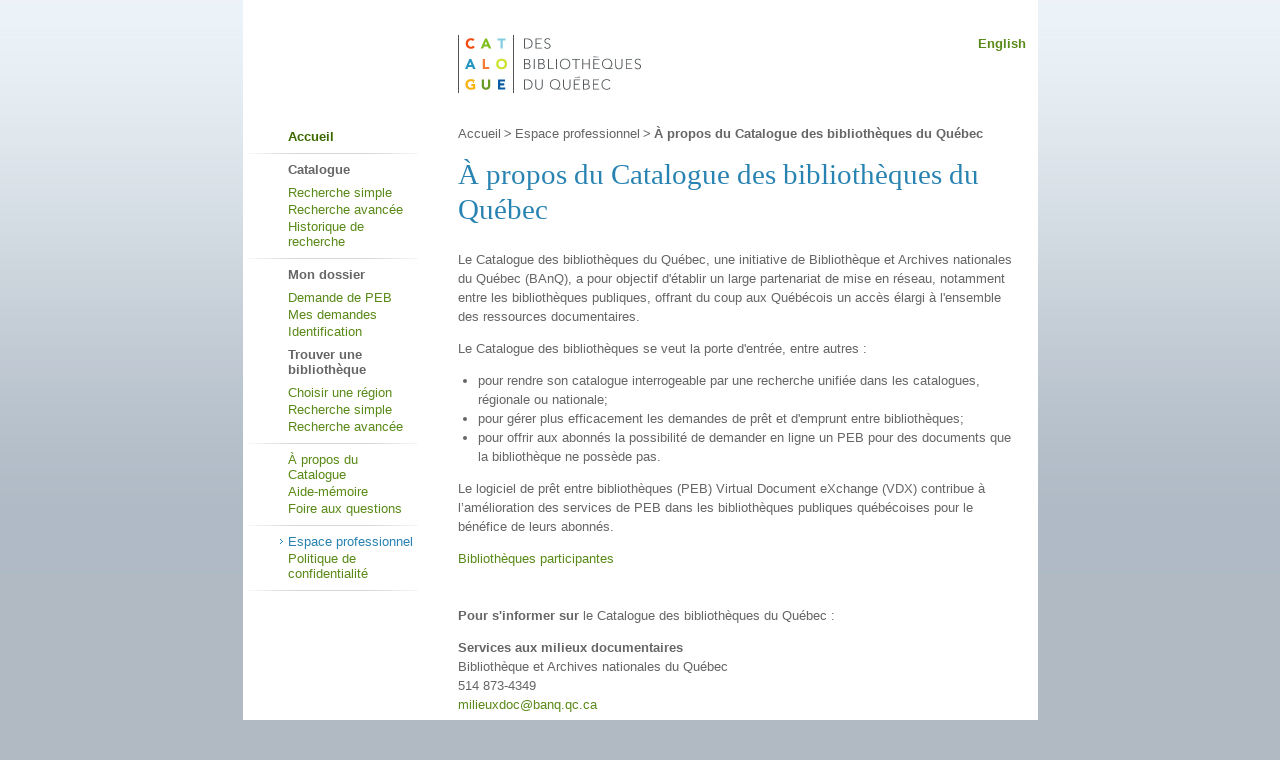

--- FILE ---
content_type: text/html;charset=UTF-8
request_url: https://cbq.banq.qc.ca/cbq/f?p=404:36::::::
body_size: 5665
content:
<!DOCTYPE html PUBLIC "-//W3C//DTD XHTML 1.0 Transitional//EN" "http://www.w3.org/TR/xhtml1/DTD/xhtml1-transitional.dtd">
<meta http-equiv="x-ua-compatible" content="IE=edge" />
<html lang="fr-ca" xmlns="http://www.w3.org/1999/xhtml">
<head>
<meta http-equiv="Content-Type" content="text/html; charset=ISO-8859-1" />
<meta name="description" content="Ce catalogue unique permet de trouver facilement un document en interrogeant plusieurs catalogues de biblioth&egrave;ques du Qu&eacute;bec;
  faire une demande de pr&ecirc;t entre biblioth&egrave;ques (PEB) pour un document que votre biblioth&egrave;que ne poss&egrave;de pas et qu'elle empruntera pour
  vous &agrave; une autre biblioth&egrave;que;rep&eacute;rer ais&eacute;ment la biblioth&egrave;que publique de votre municipalit&eacute; et &ecirc;tre
  dirig&eacute; vers son site Web ou son catalogue. Initiative de Biblioth&egrave;que et Archives nationales du Qu&eacute;bec (BAnQ), le Catalogue des biblioth&egrave;ques
  du Qu&eacute;bec procure aux citoyens de toutes les r&eacute;gions du Qu&eacute;bec un acc&egrave;s &eacute;largi aux ressources documentaires. Les biblioth&egrave;ques
  publiques, en offrant le PEB en ligne avec le soutien de BAnQ, renforcent la compl&eacute;mentarit&eacute; et la coop&eacute;ration entre elles, pour le
  b&eacute;n&eacute;fice de leurs usagers." />
<meta name="keywords" content="biblioth&egrave;ques; r&eacute;seau; municipal; biblioth&egrave;ques publiques; Qu&eacute;bec; bottin; Canada; catalog; catalogue collectif virtuel; CBQ; ILL; Interlibrary Loan; libraries; library; PEB;	pr&ecirc;t entre biblioth&egrave;ques; recherche Z39.50; r&eacute;pertoire;	r&eacute;seautage; Union Catalog." />

<link href="http://purl.org/dc/elements/1.1/" rel="schema.dc" />
<script src="/i/banq/themes/theme_cbq/js/fonctions_banq.js" type="text/javascript" language="JavaScript"></script>
<link rel="stylesheet" href="r/repertoire/files/static/v223Y/theme_cbq/css/theme_V3.min.css" type="text/css" />
<link rel="alternate stylesheet" type="text/css" href="/i/banq/themes/theme_cbq/css/large.css" title="A++" />
<link rel="alternate stylesheet" type="text/css" href="/i/banq/themes/theme_cbq/css/medium.css" title="A+" />
<link rel="alternate stylesheet" type="text/css" href="/i/banq/themes/theme_cbq/css/small.css" title="A" />
<link rel="alternate stylesheet" type="text/css" href="/i/banq/themes/theme_cbq/css/x-small.css" title="A-" />
<link rel="alternate stylesheet" type="text/css" href="/i/banq/themes/theme_cbq/css/xx-small.css" title="A--" />
<script
  language="JavaScript1.2"
  src="/i/banq/themes/theme_cbq/js/styleswitcher.js"
  type="text/javascript">
</script>
<link rel="stylesheet" href="/i/app_ui/css/Core.min.css?v=23.2.4" type="text/css" />
<link rel="stylesheet" href="/i/app_ui/css/Theme-Standard.min.css?v=23.2.4" type="text/css" />

<link rel="stylesheet" href="/i/legacy_ui/css/5.0.min.css?v=23.2.4" type="text/css" />






<script>
var apex_img_dir = "\u002Fi\u002F";
var apex = {env: {APP_USER: "nobody",APP_ID: "404",APP_PAGE_ID: "36",APP_SESSION: "1175365483503",APP_FILES: "r\u002Frepertoire\u002F404\u002Ffiles\u002Fstatic\u002Fv234Y\u002F",WORKSPACE_FILES: "r\u002Frepertoire\u002Ffiles\u002Fstatic\u002Fv223Y\u002F",APEX_VERSION: "23.2.4",APEX_BASE_VERSION: "23.2"},
libVersions:{ckeditor5:"36.0.0",cropperJs:"1.5.13",domPurify:"3.0.5",fullcalendar:"6.1.8",hammer:"2.0.8",jquery:"3.6.4",jqueryUi:"1.13.2",maplibre:"2.4.0",markedJs:"5.1.2",prismJs:"1.29.0",oraclejet:"15.0.7",tinymce:"6.8.2",turndown:"7.1.1",monacoEditor:"0.32.1",lessJs:"4.1.3"}};
</script>
<script src="/i/libraries/apex/minified/desktop_all.min.js?v=23.2.4"></script>
<script src="wwv_flow.js_messages?p_app_id=404&p_lang=fr-ca&p_version=23.2.4-44859612901"></script>
<script src="/i/libraries/apex/minified/legacy_pre18.min.js?v=23.2.4"></script>
<script src="/i/libraries/apex/minified/legacy_18.min.js?v=23.2.4"></script>
<script src="/i/libraries/jquery-migrate/3.4.1/jquery-migrate.min.js?v=23.2.4"></script>






<meta http-equiv="Content-Type" content="text/html; charset=utf-8" />

<title>Catalogue des bibliothèques du Québec - CBQ&nbsp;:&nbsp;À propos du Catalogue des bibliothèques du Québec</title>
<meta name="WT.cg_n" content="CBQ">
<meta name="WT.cg_s" content="À propos du Catalogue des bibliothèques du Québec">
<meta name="google-site-verification" content="uSPqW7TA6qiDI3Akt_SuCIvoVfyTeM_urQuRpaGxeUM" />
<!-- Didomi-->
<script type="text/javascript">
window.didomiConfig = {
  languages: {
    enabled: ['fr'],
    default: 'fr'
  },
  cookies: {
    local: {
      customDomain: 'banq.qc.ca'
    }
  }
};
</script>
<script type="text/javascript">(function(){(function(e,r){var t=document.createElement("link");t.rel="preconnect";t.as="script";var n=document.createElement("link");n.rel="dns-prefetch";n.as="script";var i=document.createElement("script");i.id="spcloader";i.type="text/javascript";i["async"]=true;i.charset="utf-8";var o="https://sdk.privacy-center.org/"+e+"/loader.js?target_type=notice&target="+r;if(window.didomiConfig&&window.didomiConfig.user){var a=window.didomiConfig.user;var c=a.country;var d=a.region;if(c){o=o+"&country="+c;if(d){o=o+"&region="+d}}}t.href="https://sdk.privacy-center.org/";n.href="https://sdk.privacy-center.org/";i.src=o;var s=document.getElementsByTagName("script")[0];s.parentNode.insertBefore(t,s);s.parentNode.insertBefore(n,s);s.parentNode.insertBefore(i,s)})("e2436f9f-3c99-4a96-8aa6-856674554710","RTQWWFfj")})();</script>
<!-- End Didomi-->
<!-- Google Tag Manager -->
<script>(function(w,d,s,l,i){w[l]=w[l]||[];w[l].push({'gtm.start':
new Date().getTime(),event:'gtm.js'});var f=d.getElementsByTagName(s)[0],
j=d.createElement(s),dl=l!='dataLayer'?'&l='+l:'';j.async=true;j.src=
'https://www.googletagmanager.com/gtm.js?id='+i+dl;f.parentNode.insertBefore(j,f);
})(window,document,'script','dataLayer','GTM-WMCDQNH');</script>
<!-- End Google Tag Manager -->
<!-- GA - Universal -->
<script type="text/javascript">
//<![CDATA[
(function(i,s,o,g,r,a,m){i['GoogleAnalyticsObject']=r;i[r]=i[r]||function(){
(i[r].q=i[r].q||[]).push(arguments)},i[r].l=1*new Date();a=s.createElement(o),
m=s.getElementsByTagName(o)[0];a.async=1;a.src=g;m.parentNode.insertBefore(a,m)
})(window,document,'script','//www.google-analytics.com/analytics.js','ga');

ga('create', 'UA-12469043-1', 'banq.qc.ca');
ga('create', 'UA-12469043-11', 'cbq.banq.qc.ca', {'name': 'newTracker'});
ga('send', 'pageview');
ga('newTracker.send', 'pageview')
//]]>
</script>
<!-- GA - Universal Fin -->
</head>
<body >
<!-- Google Tag Manager (noscript) -->
<noscript><iframe src="https://www.googletagmanager.com/ns.html?id=GTM-WMCDQNH"
height="0" width="0" style="display:none;visibility:hidden"></iframe></noscript>
<!-- End Google Tag Manager (noscript) -->
<noscript></noscript><form role="none" action="wwv_flow.accept?p_context=404:36:1175365483503" method="post" name="wwv_flow" id="wwvFlowForm" data-oj-binding-provider="none" novalidate >
<input type="hidden" name="p_flow_id" value="404" id="pFlowId" /><input type="hidden" name="p_flow_step_id" value="36" id="pFlowStepId" /><input type="hidden" name="p_instance" value="1175365483503" id="pInstance" /><input type="hidden" name="p_page_submission_id" value="218891475872499287079191411962747896948" id="pPageSubmissionId" /><input type="hidden" name="p_request" value="" id="pRequest" /><input type="hidden" name="p_reload_on_submit" value="A" id="pReloadOnSubmit" /><input type="hidden" value="404&#x3A;36&#x3A;1175365483503" id="pContext" /><input type="hidden" value="218891475872499287079191411962747896948" id="pSalt" /><a name="PAGETOP"></a><div id="conteneur">
<div id="entete">
  <div id="controles">
    <input type="hidden" name="P0_LIEN_ANGLAIS" id="P0_LIEN_ANGLAIS" value="f?p=404:36::LANG:::FSP_LANGUAGE_PREFERENCE:en&amp;cs=17BEAC94AB7404AF58442333BE1E68419"><input type="hidden" data-for="P0_LIEN_ANGLAIS" value="WuECLZWymKJkBfZS8vsdwkDBx-7aO3JQFWOjYu0MGKULPoK_lRbjUbn67hTdwHlQL5mBrYhh1QtkCsZ9QCNO_A"><input type="hidden" name="P0_LIEN_FRANCAIS" id="P0_LIEN_FRANCAIS" value="f?p=404:36::LANG:::FSP_LANGUAGE_PREFERENCE:fr-ca&amp;cs=1770622D337107D86F72902B51AC41215"><input type="hidden" data-for="P0_LIEN_FRANCAIS" value="wbQwifeDPOoO9QkhCbYiHuDOqEGBdz7T3sQeKMgn5DGZ54uyQSdhUAcO3CPifPxG5skOZLIqAjVtnBMxscB7xA"><table  id="apex_layout_344377928829843891" border="0" class="formlayout"  role="presentation"><tr><td  align="right"><span class="banqNoLabel"></span></td><td  align="left"><a href="f?p=404:36::LANG:::FSP_LANGUAGE_PREFERENCE:en&amp;cs=17BEAC94AB7404AF58442333BE1E68419"><span id="P0_ENGLISH"  class="display_only&#x20;apex-item-display-only" >English</span></a></td></tr></table>
  </div>
  <img src="/i/banq/themes/theme_cbq/images/logo_cbq.gif" alt="Logo du Catalogue des biblioth&egrave;ques du Qu&eacute;bec"  title="Logo du Catalogue des biblioth&egrave;ques du Qu&eacute;bec"  width="183" height="58" id="logo" />
</div>

<table border="0" width="790" cellpadding="0" cellspacing="0"><tr><td>
  <div id="navigation">
    <input type="hidden" name="P0_APP_PAGE_ID" id="P0_APP_PAGE_ID" value="36"><input type="hidden" name="P0_SOURCE" id="P0_SOURCE" value=""><input type="hidden" data-for="P0_SOURCE" value="xPBJnTAyxDqvU3FZ8Mn5wEBly6Oy_7_CF_xbeww5Qo4QlYfwVXJxP16UJDFJuCKO0_yCE7J7YUSDdeo5FiMiwQ"><ul class="banqVerticalUnorderedLinkswithoutBullets"><li class="accueil"><a href="f?p=404:30::::::" >Accueil</a></li><li class="categorie ">Catalogue<li class=""><a href="https://vdx.banq.qc.ca/fr/zportal/zengine?VDXaction=ZSearchSimple" target="_blank" >Recherche simple</a></li><li class=""><a href="https://vdx.banq.qc.ca/fr/zportal/zengine?VDXaction=ZSearchAdvanced" target="_blank" >Recherche avancée</a></li><li class="dernier"><a href="https://vdx.banq.qc.ca/fr/zportal/zengine?VDXaction=ZSearchHistory" target="_blank" >Historique de recherche</a></li><li class="categorie ">Mon dossier<li class=""><a href="https://vdx.banq.qc.ca/fr/zportal/zengine?VDXaction=IllAction&amp;illno=0" target="_blank" >Demande de PEB</a></li><li class=""><a href="https://vdx.banq.qc.ca/fr/zportal/zengine?VDXaction=IllSearchAdvanced" target="_blank" >Mes demandes</a></li><li class=""><a href="https://vdx.banq.qc.ca/fr/zportal/zengine?VDXaction=LoginPage" target="_blank" >Identification</a></li><li class="categorie ">Trouver une bibliothèque<li class=""><a href="f?p=404:4::::::" >Choisir une région</a></li><li class=""><a href="f?p=404:1::::::" >Recherche simple</a></li><li class="dernier"><a href="f?p=404:2::::::" >Recherche avancée</a></li><li class="premier"><a href="f?p=404:31::::::" >À propos du Catalogue</a></li><li class=""><a href="f?p=404:32::::::" >Aide-mémoire</a></li><li class="dernier"><a href="f?p=404:33::::::" >Foire aux questions</a></li><li class="selection premier"><a href="f?p=404:35::::::" >Espace professionnel</a></li><li class="dernier"><a href="f?p=404:34::::::" >Politique de confidentialité</a></li></ul>
  </div>

  <div id="contenu">
    <table class="banqLayout" cellpadding="0" cellspacing="0" border="0">
      <tr>
        <td class="banqBreadcrumbRegion">
          <div class="banqBreadcrumbs">
            <div id="R343190733881123490"><a href="f?p=404:30::::::" class="banqBreadcrumb">Accueil</a><span class="banqBreadcrumbSep">&gt;</span><a href="f?p=404:35::::::" class="banqBreadcrumb">Espace professionnel</a><span class="banqBreadcrumbSep">&gt;</span><span class="banqBreadcrumb">À propos du Catalogue des bibliothèques du Québec</span></div>
          </div>
        </td>
      </tr>
    </table>
    <a id="SkipRepNav" name="SkipRepNav"></a>

    <h1>
      À propos du Catalogue des bibliothèques du Québec
    </h1>

    <div class="banqMessageHolder">
      <span id="APEX_SUCCESS_MESSAGE" data-template-id="339301639541170662_S" class="apex-page-success u-hidden"></span><span id="APEX_ERROR_MESSAGE" data-template-id="339301639541170662_E" class="apex-page-error u-hidden"></span>
    </div>

    <div class="banqBodyMargin">
      <p>Le Catalogue des biblioth&egrave;ques du Qu&eacute;bec, une initiative de Biblioth&egrave;que et Archives nationales du Qu&eacute;bec (BAnQ), a pour objectif d'&eacute;tablir un large partenariat de mise en r&eacute;seau, notamment entre les biblioth&egrave;ques publiques, offrant du coup aux Qu&eacute;b&eacute;cois un acc&egrave;s &eacute;largi &agrave; l'ensemble des ressources documentaires.</p>

<p>Le Catalogue des biblioth&egrave;ques se veut la porte d'entr&eacute;e, entre autres&nbsp;:</p>

<ul>
  <li>pour rendre son catalogue interrogeable par une recherche unifi&eacute;e dans les catalogues, r&eacute;gionale ou nationale;</li>

  <li>pour g&eacute;rer plus efficacement les demandes de pr&ecirc;t et d'emprunt entre biblioth&egrave;ques;</li>

  <li>pour offrir aux abonn&eacute;s la possibilit&eacute; de demander en ligne un PEB pour des documents que la biblioth&egrave;que ne poss&egrave;de pas.</li>
</ul>

<p>Le logiciel de prêt entre bibliothèques (PEB) Virtual Document eXchange (VDX) contribue à l’amélioration des services de PEB dans les bibliothèques publiques québécoises pour le bénéfice de leurs abonnés.</p>

<p><a href="r/repertoire/files/static/v223Y/theme_cbq/doc/CBQ_Bibliotheques_participantes.pdf" target="_blank">Biblioth&egrave;ques participantes</a><br/>
</p>

<p><b>Pour s'informer sur</b> le Catalogue des biblioth&egrave;ques du Qu&eacute;bec&nbsp;:</p>

<p><strong>Services aux milieux documentaires</strong><br/>
Biblioth&egrave;que et Archives nationales du Qu&eacute;bec<br/>
514&nbsp;873-4349<br/>
<a href="mailto:milieuxdoc@banq.qc.ca">milieuxdoc@banq.qc.ca</a></p>
<div class="banqHaut"><a href="#entete">Haut</a></div>
    </div>
  </div>
</td></tr></table>


<div id="basdepage">
  &copy; Catalogue des biblioth&egrave;ques du Qu&eacute;bec<br />
<a href="http://www.banq.qc.ca">Biblioth&egrave;que et Archives nationales du Qu&eacute;bec</a>&nbsp|&nbsp<a href="https://www.banq.qc.ca/politique-de-confidentialite/">Confidentialit&eacute;</a>&nbsp|&nbsp<a href="javascript:Didomi.preferences.show()">Paramètres des témoins</a>
</div>
</div>
<input type="hidden" id="pPageFormRegionChecksums" value="&#x5B;&#x5D;">
<input type="hidden" id="pPageItemsRowVersion" value="" /><input type="hidden" id="pPageItemsProtected" value="UDBfTElFTl9BTkdMQUlTOlAwX0xJRU5fRlJBTkNBSVM6UDBfU09VUkNF&#x2F;H2Do9wxXPMWm73eRB-PwBCp15vO5oBVt3MMy3qjoaT14p0s_m3NUadEIYb_TRfIaCYygVzmqXWI28y9H5WlJrQ" /></form> 
<a id="END" name="END"><br />
</a>






<script type="text/javascript">
apex.pwa.cleanup( { serviceWorkerPath:'\u002Fcbq\u002Fr\u002Frepertoire\u002Fcbq\u002Fsw.js?v=23.2.4-44859612901\u0026lang=fr-ca' } );
</script>

</body>
</html>

--- FILE ---
content_type: text/html
request_url: https://cbq.banq.qc.ca/i/libraries/oraclejet/15.0.7/js/libs/oj/15.0.7/resources/nls/localeElements.js
body_size: 1072
content:
<HTML>
	<HEAD>
<base href="/" />
<script type="text/javascript">
  var _event_transid='1293951780';
</script>

		<TITLE>Unauthorized Request Blocked</TITLE>
		<META HTTP-EQUIV="Content-Type" Content="text/html; charset=Windows-1252">
		<meta http-equiv="Cache-Control" content="no-cache, no-store, must-revalidate" />
		<meta http-equiv="Pragma" content="no-cache" />
		<meta http-equiv="Expires" content="0" />
	</HEAD>
<BODY>
<BR>
<TABLE align=center cellpadding="0" cellspacing="0" border="0">
	<TR>
	</TR>
</TABLE>
<BR>
<TABLE width="700" align=center cellpadding="0" cellspacing="0" border="0">
    <TR>
		<TD width="60" align="left" valign="top" rowspan="3"></TD>
			<TD id="mainTitleAlign" valign="middle" align="left" width="*">
				<H1>Unauthorized Activity Detected</H1>
			</TD>
	</TR>
	<TR><TD>&nbsp;</TD></TR>
	<TR><TD><DIV class="divider"></DIV><BR><BR></TD></TR>
	<TR><TD></TD>
		<TD>
			<H3>You are seeing this page because we have detected unauthorized activity.<br>
 			If you believe that there has been some mistake, <br> 
				Click <script language="javascript"> if (window._event_transid !== undefined) document.write('<a href="mailto:CloudWebSec@radware.com?Subject=Security Page - Case Number ' + window._event_transid + '&body=Case Description:">here</a>');
				else document.write('<a href="mailto:CloudWebSec@radware.com?Subject=Security Page - Case Number N/A&body=Case Description:">here</a>'); </script> 
				
				to e-mail our website-security team and describe your case.
				<P>
				<table border="0">
					<tr>
						<td>Case Number:</td>
						<td><script language="javascript">if (window._event_transid !== undefined) document.write(window._event_transid);</script></td>
					</tr>
				</table>
			</H3><BR><BR>
		</TD>
	</TR>
</TABLE>
</BODY>
<STYLE>
	body
	{
	font-family: "Segoe UI", "verdana" , "Arial";
	background-repeat: repeat-x;
	margin-top: 20px;
	margin-left: 20px;
	}
	h1
	{
	
	font-size: 2.2em;
	font-weight: normal;
	vertical-align:bottom;
	margin-top: 7px;
	margin-bottom: 4px;
	}

h2 /* used for Heading in Main Body */
	{
	font-size: 1em;
	font-weight: normal;
	margin-top: 20px;
	margin-bottom: 1px;
	}
h3 /* used for text in main body */
	{
	font-size: 1em;
	font-weight: normal;
	line-height: 1.4em;
	margin-top: 10px;
	margin-bottom: 1px;
	}
.divider
	{
	border-bottom: #B6BCC6 1px solid;
	}
</STYLE>
</HTML>

--- FILE ---
content_type: text/html
request_url: https://cbq.banq.qc.ca/i/libraries/oraclejet/15.0.7/js/libs/oj/15.0.7/resources/nls/en/localeElements.js
body_size: 1072
content:
<HTML>
	<HEAD>
<base href="/" />
<script type="text/javascript">
  var _event_transid='1309853920';
</script>

		<TITLE>Unauthorized Request Blocked</TITLE>
		<META HTTP-EQUIV="Content-Type" Content="text/html; charset=Windows-1252">
		<meta http-equiv="Cache-Control" content="no-cache, no-store, must-revalidate" />
		<meta http-equiv="Pragma" content="no-cache" />
		<meta http-equiv="Expires" content="0" />
	</HEAD>
<BODY>
<BR>
<TABLE align=center cellpadding="0" cellspacing="0" border="0">
	<TR>
	</TR>
</TABLE>
<BR>
<TABLE width="700" align=center cellpadding="0" cellspacing="0" border="0">
    <TR>
		<TD width="60" align="left" valign="top" rowspan="3"></TD>
			<TD id="mainTitleAlign" valign="middle" align="left" width="*">
				<H1>Unauthorized Activity Detected</H1>
			</TD>
	</TR>
	<TR><TD>&nbsp;</TD></TR>
	<TR><TD><DIV class="divider"></DIV><BR><BR></TD></TR>
	<TR><TD></TD>
		<TD>
			<H3>You are seeing this page because we have detected unauthorized activity.<br>
 			If you believe that there has been some mistake, <br> 
				Click <script language="javascript"> if (window._event_transid !== undefined) document.write('<a href="mailto:CloudWebSec@radware.com?Subject=Security Page - Case Number ' + window._event_transid + '&body=Case Description:">here</a>');
				else document.write('<a href="mailto:CloudWebSec@radware.com?Subject=Security Page - Case Number N/A&body=Case Description:">here</a>'); </script> 
				
				to e-mail our website-security team and describe your case.
				<P>
				<table border="0">
					<tr>
						<td>Case Number:</td>
						<td><script language="javascript">if (window._event_transid !== undefined) document.write(window._event_transid);</script></td>
					</tr>
				</table>
			</H3><BR><BR>
		</TD>
	</TR>
</TABLE>
</BODY>
<STYLE>
	body
	{
	font-family: "Segoe UI", "verdana" , "Arial";
	background-repeat: repeat-x;
	margin-top: 20px;
	margin-left: 20px;
	}
	h1
	{
	
	font-size: 2.2em;
	font-weight: normal;
	vertical-align:bottom;
	margin-top: 7px;
	margin-bottom: 4px;
	}

h2 /* used for Heading in Main Body */
	{
	font-size: 1em;
	font-weight: normal;
	margin-top: 20px;
	margin-bottom: 1px;
	}
h3 /* used for text in main body */
	{
	font-size: 1em;
	font-weight: normal;
	line-height: 1.4em;
	margin-top: 10px;
	margin-bottom: 1px;
	}
.divider
	{
	border-bottom: #B6BCC6 1px solid;
	}
</STYLE>
</HTML>

--- FILE ---
content_type: text/css;charset=utf-8
request_url: https://cbq.banq.qc.ca/cbq/r/repertoire/files/static/v223Y/theme_cbq/css/theme_V3.min.css
body_size: 6399
content:
@import url(small.css);body{padding:0;color:#666;font-family:Verdana,Arial,"Trebuchet MS";background-image:url(../images/bg_CBQ.gif);background-repeat:repeat-x;background-color:#b1bac3;line-height:1.5em;text-align:center}h1{text-align:left;font-family:"Trebuchet MS",Verdana;font-size:225%;line-height:1.2em;font-weight:400;color:#2983b2;margin:0 0 .8em;padding:12px 0 0}h2,h3{font-size:1em}body,img{margin:0}hr{color:#bbb;height:1px}br{clear:both}a:active,a:hover,a:link,a:visited{text-decoration:none;color:#5a8a19}a:active,a:hover{color:#0072ad}a:hover{text-decoration:underline}.banqAccueil .champRecherche,input{font-family:Verdana,"Trebuchet MS",Arial,Helvetica,sans-serif}input{color:#666;font-weight:400;line-height:1.5em;font-size:1em}div.banqBodyMargin,td,th{padding:0}.banqConcours{padding:25px 0 0 30px}.banqConcours a{margin-left:170px}.banqAccueil{background-color:#c1df19;display:block;height:238px;background-image:url(../images/bloc_accueil800_fond.jpg);background-repeat:repeat-x;width:475px;margin:0;padding:25px 0 0 30px!important}.banqAccueil h1{color:#3c6800;margin-bottom:6px;font-size:1.8em;padding:0}.banqAccueil .champRecherche{display:inline;width:351px!important;height:17px!important;color:#414547;font-size:1.2em;float:left;margin:0 0 0-3px;padding:5px 4px 3px;background-color:#fff;border:0}.banqAccueil a{color:#3c6800;font-weight:700}#banqNavBar{float:right;padding:2px;white-space:nowrap}a.banqNavLink{height:1%;margin:0 3px;white-space:nowrap}#banqLogo2{float:left;padding:2px}div.banqSep{height:5px;font-size:smaller;clear:both}.banqNewBottom{padding:2px 0;background-color:#e6e7e7;border-bottom:1px solid #000;border-top:1px solid #000}.banqNewBottom1{float:left;padding:0 0 0 10px}.banqNewBottom2{float:right;padding:0 10px 0 0}.banqFlowV{text-align:right;padding:0 10px 0 0}#banqMessageHolder,a.banqNavLink{text-align:center}.banqNotification,.banqSuccessMessage{margin:5px auto;padding:5px;font-size:larger;color:#333;border:1px #aaa solid;border-right:none;border-left:none}.banqSuccessMessage{background:#ddd;width:500px;background-repeat:no-repeat}.banqNotification{text-align:center;vertical-align:middle;background-color:#ddd}.htmldbUlErr{font-size:smaller}#banqBreadcrumbTop,#banqBreadcrumbTop2,table.banqPageTabs td.OnC{background-image:url(../images/tabOnM.png);background-repeat:repeat-x}table.banqPageTabs td.OffC,table.banqPageTabs td.OnC{white-space:nowrap;background-color:#7b9cbd;font-weight:700;text-decoration:none}table.banqPageTabs td.OnC a:link,table.banqPageTabs td.OnC a:visited,table.banqPageTabs td.OnC span{font-size:larger;white-space:nowrap;text-decoration:none;color:#fff}table.banqPageTabs td.OffC{background-image:url(../images/tabOffM.png);background-repeat:repeat-x;background-color:#ccc}span.OffC a:link,span.OffC a:visited,span.OnC,table.banqPageTabs td.OffC a:link,table.banqPageTabs td.OffC a:visited{font-weight:700;font-size:larger;white-space:nowrap;text-decoration:none}span.OffC a:link,span.OffC a:visited,span.OnC{padding:5px;color:#fff}span.OffC a:link,span.OffC a:visited{font-weight:400}span.OffC a:hover{color:#f60}td.banqLayout{padding:0 10px}.banqBreadcrumbRegion{line-height:1.5em;margin-bottom:1.4em}.banqBreadcrumbs{float:left;vertical-align:middle;padding:0 0 1px;font-weight:700;color:#666}a.banqBreadcrumb:link,a.banqBreadcrumb:visited{vertical-align:middle;line-height:20px;white-space:nowrap;float:left;font-weight:400;color:#666}a.banqBreadcrumb:hover{white-space:nowrap;line-height:20px;vertical-align:middle;color:#0072ad}span.banqBreadcrumb,span.banqBreadcrumbSep,span.brdCrmSep{white-space:nowrap;float:left;line-height:20px;vertical-align:middle}span.banqBreadcrumbSep,span.brdCrmSep{padding:0 3px}#banqBreadcrumbTop,#banqBreadcrumbTop2{clear:both;border-top:1px solid #999;border-bottom:1px solid #999;background-color:#4674a2;background-position:0-2px}#banqBreadcrumbTop{height:8px;font-size:10%}* html #banqBreadcrumbTop,* html #banqBreadcrumbTop2{clear:both;height:8px;font-size:10%;background-color:#fff;border-top:1px solid #999;border-bottom:1px solid #999;background-image:none;filter:progid:DXImageTransform.Microsoft.Gradient(GradientType=0,StartColorStr=#7b9cbd,EndColorStr=#5e86ae)}#banqBreadcrumbTop2{padding:2px}#banqCustomize{float:right;margin-right:5px}#banqUser{float:left}#banqUser,#banqWorkspace{margin:0 0 0 10px}#banqPageTabs{float:right}.pseudoButtonActive,.pseudoButtonInactive{cursor:pointer}.banqColumnSep{width:10px}a.banqButtonAlternative1{background-color:#fff}a.banqButtonAlternative1:hover{background-color:#ccc}a.banqButtonAlternative1,a.banqButtonAlternative2,a.banqButtonAlternative3{padding:1px 2px;margin:3px;white-space:nowrap;border:#888 1px solid;text-decoration:none;font-weight:700}a.banqButtonAlternative2{color:#fff;background-color:#7b9cbd}a.banqButtonAlternative2:hover{color:#7b9cbd;background-color:#fff}a.banqButtonAlternative3{background-color:#ccc}a.banqButtonAlternative3:hover{background-color:#fff}.banqButton,.banqButtonBgVert{border:0;height:25px;width:77px;margin:5px;padding:0;background-repeat:no-repeat;background-color:buttonface}.banqButton{background-image:url(../images/bouton-out.gif)}.banqButton:hover{background-image:url(../images/bouton-over.gif)}.banqButtonBgVert{background-image:url(../images/bouton-bg_vert-out.gif)}.banqButtonBgVert:hover{background-image:url(../images/bouton-bg_vert-over.gif)}input.banqButton,input.banqButtonBgVert{color:#fff;text-align:center;vertical-align:middle;font-weight:700;font-size:9px!important}.banqNoLabel,div.dhtmlMenuLG{white-space:nowrap}.banqOptionalLabel,a.banqOptionalLabelwithHelp{color:#000;margin-right:3px;font-weight:700}a.banqOptionalLabelwithHelp{cursor:help}.banqRequiredLabel,a.banqRequiredLabelwithHelp{color:#000;margin-right:3px;font-weight:700}a.banqRequiredLabelwithHelp{cursor:help}.banqInlineError,.banqInlineError a,.banqInlineError a:hover,.banqInlineError a:visited,.banqInlineError span{text-decoration:underline;color:red}.banqButtonList a{vertical-align:middle;padding:1px 3px;margin:3px;background-color:#eee;white-space:nowrap;border:#888 1px solid;text-decoration:none;font-weight:700}.banqButtonList a.banqCurrent,.banqButtonList a:hover{color:#fff;background-color:#7b9cbd}.banqHorizontalImageswithLabelList td{padding:5px;text-align:center}.banqHorizontalLinksList a{margin:0 8px;text-decoration:underline}.banqHorizontalLinksList a.banqcurrent,a.banqCurrentListTab{text-decoration:none;font-weight:700}.banqCurrentListTab,.banqListTab{background-color:#fff;white-space:nowrap;line-height:3em;border-right:1px solid #aaa}.banqCurrentListTab{padding:.5em .5em .5em 12px;border-top:1px solid #aaa;margin-left:-.36em}a.banqCurrentListTab{color:#0072ad;background-image:url(../images/fleche_menu.gif);background-repeat:no-repeat;background-position:5px 50%}.banqListTab{padding:.5em}.banqVerticalOrderedList .banqcurrent a,a.banqListTab{text-decoration:none}.banqListTabLast{border-right:none!important}.banqVerticalImagesList img{display:block;margin:auto}.banqVerticalImagesList td{text-align:center;padding:2px}.banqVerticalImagesList .banqcurrent{border-left:2px solid #ccc;border-right:2px solid #ccc}.banqVerticalUnorderedLinkswithoutBullets .banqcurrent a,.banqVerticalUnorderedListwithBullets .banqcurrent a{text-decoration:none;color:#2983b2}.banqVerticalUnorderedLinkswithoutBullets{list-style:none}.banqVerticalUnorderedLinkswithoutBullets ul{list-style-type:none;padding:0;margin:0}.banqVerticalUnorderedLinkswithoutBullets ul li{padding:3px 0 3px 5px}.banqVerticalSidebarList a{display:block;white-space:nowrap}.banqVerticalSidebarList a.banqcurrent{display:block;text-decoration:underline;color:#f60}.banqWizCurrent{font-weight:700;background-color:#bbb;border:#000 solid 1px;padding:3px;text-align:center;width:140px;font-size:larger;color:#fff}.banqWizNon{background-color:#eee;border:#000 solid 1px}.banqWizArrow,.banqWizNon{padding:3px;text-align:center;width:140px;font-size:larger;color:#000}th.banqReportHeader{border-width:0;background-color:#dedfcd;padding:2px 8px}th.banqReportHeader,th.banqReportHeader a:link,th.banqReportHeader a:visited{font-weight:700;color:#202020}td.banqdata,td.banqdataalt{padding:2px 8px}table.banqStandard{border:1px #aaa solid}table.banqStandard tfoot,table.banqStandard tfoot tr,table.banqStandard tfoot tr td{background-color:#efefef;border:0}table.banqStandard th.banqReportHeader{border-bottom:1px #aaa solid}table.banqStandard td.banqdata,table.banqStandard td.banqdataalt{border-top:1px #fff solid;border-bottom:1px #ccc solid;padding:3px 9px;empty-cells:show}table.banqStandard td.banqdata{background:#efefef}table.banqStandard td.banqdataalt{background:#fff}.banqBorderless,.banqHorizontalBorder,td.banqdata,td.banqdataalt,th.banqReportHeader{empty-cells:show;border-collapse:collapse}.banqBorderless th.banqReportHeader{border:0;border-right:2px solid #fff}.banqBorderless td.banqdata,img{border:0}.banqHorizontalBorder th.banqReportHeader{padding:6px 4px 6px 6px}.banqHorizontalBorder td.banqdata{border-style:solid;border-width:0 1px 1px 0;border-color:#dedfcd #fff #dedfcd #dedfcd;background-color:#f0f2ec}.banqStandardAlternatingRowColors{border-left:1px solid #aaa}.banqStandardAlternatingRowColors th.banqReportHeader{border:1px solid #aaa;border-left:none}.banqStandardAlternatingRowColors td.banqdata,.banqStandardAlternatingRowColors td.banqdataalt{border:1px solid #aaa;border-left:none;border-top:none}.banqStandardAlternatingRowColors td.banqdataalt{background-color:#eee;padding:2px}.banqStandardAlternatingRowColors,.banqValueAttributePairs{empty-cells:show;border-collapse:collapse}.banqValueAttributePairs th.banqReportHeader{text-align:left;border:1px solid #aaa;border-right:none;border-bottom:none}.banqValueAttributePairs td.banqdata{border:1px solid #aaa;border-bottom:none}.banqValueAttributePairs td.banqseperate{border-top:1px solid #aaa}.banqValueAttributePairs td.banqseperate hr{height:2px;color:#aaa;background-color:#aaa}.banqRegionTitle{font-weight:700;text-align:left;padding-bottom:.5em}.banqRegionButtons{text-align:right;padding:2px}.banqRegionBody{padding:10px}.banqBorderlessRegion{width:100%}.banqBracketedRegion{margin:10px 0}.banqBracketedRegion .banqRegionBody{background:0 0;border-bottom:3px solid #aaa;border-top:3px solid #aaa}.banqBracketedRegion .banqbracket{background-color:#aaa;width:3px;height:10px}.banqButtonRegionwithTitle{border:1px #aaa solid;margin:10px 0}.banqButtonRegionwithoutTitle{border:0;margin:0;text-align:right;width:100%}.banqListRegionwithIcon{border:1px #aaa solid;margin:10px 0}.banqListRegionwithIcon .banqRegionBody td{padding:0 0 0 10px}.banqChartRegion{margin:10px 0}.banqChartRegion .banqRegionHeader{background:0 0;font-size:larger;color:#777;vertical-align:bottom}.banqChartRegion th{border-bottom:solid 1px #bbb}.banqChartRegion .banqRegionBody{background:0 0}.banqFormRegion{border:1px #aaa solid;margin:10px 0}.banqFormRegion .banqRegionBody{background-color:#eee;padding:5px}.banqNavigationRegion,.banqNavigationRegionAlternative1{width:200px;margin:10px 0;border:1px solid #aaa}.banqRegionWithoutButtonTitle,.banqRegionWithoutTitle,table.banqWizardRegion{border:1px #aaa solid;margin:10px 0}.banqReportRegion{margin:10px 0}.banqReportRegion .banqRegionHeader{background:0 0;color:#777;vertical-align:bottom}.banqReportRegion .banqRegionTitle{text-align:left}.banqReportRegion .banqRegionButtons{text-align:right;border-bottom:solid 1px #bbb}.banqReportRegion .banqRegionBody{background:0 0}.banqReportRegionAlt1 .banqRegionHeader{background:0 0;color:#777;vertical-align:bottom}.banqReportRegionAlt1 .banqRegionTitle{text-align:left}.banqReportRegionAlt1 .banqRegionButtons{text-align:right}.banqReportRegionAlt1 .banqRegionBody{background:0 0}.banqSidebar,.banqSidebarAlt1{width:200px;margin:0 0 10px;table-layout:fixed}.banqSidebarAlt1 thead tr th{background-color:#ddd;font-size:larger}.banqSidebarAlt1 thead tr th.L{background-repeat:no-repeat;background-image:url(../images/left_curve.gif);width:10px;background-position:top left}.banqSidebarAlt1 thead tr th.C{text-align:center}.banqSidebar th.L,.banqSidebarAlt1 thead tr th.R{background-repeat:no-repeat;background-image:url(../images/right_curve.gif);width:10px;background-position:top right}.banqSidebar td.B,.banqSidebarAlt1 tbody tr td.B{background-color:#fff;border:1px #ddd solid;border-top:none;font-size:larger;padding:6px}.banqSidebar th{background-color:#aaa}.banqSidebar th.L{background-image:url(../images/left_curve.gif);vertical-align:top;background-position:top left}.banqCalendarHolder .banqMonthTitle,.banqSidebar th.C{text-align:center;font-weight:700;font-size:larger;color:#fff}.banqSidebar th.R{background-repeat:no-repeat;background-image:url(../images/right_curve.gif);width:10px;vertical-align:top;background-position:top right}.banqSidebar td.B{background-color:#efefef;border:1px #aaa solid}table.banqWizardRegion{width:600px}table.banqWizardRegion tbody.Fail td.banqRegionBody,table.banqWizardRegion tbody.Success td.banqRegionBody{padding-left:45px;background-repeat:no-repeat;background-image:url(../images/success_w.gif);background-position:5px 5px}table.banqWizardRegion tbody.Fail td.banqRegionBody{background-image:url(../images/fail.gif)}table.banqWizardRegion tbody.Confirm td.banqRegionBody,table.banqWizardRegion tbody.Warning td.banqRegionBody{padding-left:45px;background-repeat:no-repeat;background-image:url(../images/confirmicon_pagetitle.gif);background-position:5px 5px}table.banqWizardRegion tbody.Warning td.banqRegionBody{background-image:url(../images/warningicon_pagetitle.gif)}.banqCalendarHolder{width:100%;margin:0 0 15px}.banqCalendarHolder td{padding:3px}.banqCalendarHolder .banqMonthTitle{padding:5px;color:#666}.banqCalendar{width:100%;border:1px solid #999;background-color:#ddd}.banqCalendar .banqDayOfWeek{padding:3px;font-size:larger}.banqCalendar td{height:75px;width:14%;border-top:1px solid #aaa;border-left:1px solid #aaa;border-right:1px solid #fff;border-bottom:1px solid #fff;background-color:#fff;padding:2px}.banqCalendar .banqDayTitle{text-align:right;font-size:larger;font-weight:700}.banqCalendar .banqDay,.banqCalendar td{vertical-align:top}.banqCalendar .banqNonDayTitle{color:#eee;text-align:right;font-size:larger;font-weight:700}.banqCalendar .banqNonDay{background-color:#efefef}.banqCalendar .banqWeekendDayTitle{color:#fff;background-color:#ccc;text-align:right;font-size:larger;font-weight:700}.banqCalendar .banqWeekendDay{background-color:#ccc}.banqCalendar .banqToday{background-color:#fdf9ce;border-top:1px solid #aaa;border-left:1px solid #aaa;border-right:1px solid #fff;border-bottom:1px solid #fff}.banqCalendar .banqToday .banqDayTitle,.banqDayCalendar .banqToday .banqDayTitle,.banqWeekCalendar .banqToday .banqDayTitle{color:#000;text-align:right;font-size:larger;font-weight:700}.banqWeekCalendarHolder{width:100%;margin:0 0 15px}.banqWeekCalendarHolder td{padding:3px}.banqWeekCalendarHolder .banqMonthTitle{text-align:center;padding:5px;color:#666;font-weight:700;font-size:16px}.banqWeekCalendar{width:100%;border:1px solid #999;background-color:#ddd}.banqWeekCalendar .banqDayOfWeek{padding:3px;font-size:larger}.banqWeekCalendar td{height:35px;width:12%;border-top:1px solid #aaa;border-left:1px solid #aaa;border-right:1px solid #fff;border-bottom:1px solid #fff;vertical-align:top;background-color:#fff;padding:2px}.banqWeekCalendar .banqDayTitle{text-align:right;font-size:larger;font-weight:700}.banqWeekCalendar .banqDay{vertical-align:top}.banqWeekCalendar .banqNonDayTitle{color:#eee;text-align:right;font-size:larger;font-weight:700}.banqWeekCalendar .banqNonDay{background-color:#ccc}.banqWeekCalendar .banqToday{background-color:#fdf9ce;border-top:1px solid #aaa;border-left:1px solid #aaa;border-right:1px solid #fff;border-bottom:1px solid #fff}.banqWeekCalendar .banqHour{padding:3px;font-size:larger;width:10%;height:25px}.banqDayCalendarHolder{width:100%;margin:0 0 15px}.banqDayCalendarHolder td{padding:3px}.banqDayCalendarHolder .banqMonthTitle{text-align:center;padding:5px;color:#666;font-weight:700;font-size:16px}.banqDayCalendar{width:100%;border:1px solid #999;background-color:#ddd}.banqDayCalendar .banqDayOfWeek{padding:3px;font-size:larger;width:95%}.banqDayCalendar td{height:35px;width:95%;border-top:1px solid #aaa;border-left:1px solid #aaa;border-right:1px solid #fff;border-bottom:1px solid #fff;vertical-align:top;background-color:#fff;padding:2px}.banqDayCalendar .banqDayTitle{text-align:right;font-size:larger;font-weight:700}.banqDayCalendar .banqDay{vertical-align:top}.banqDayCalendar .banqToday{background-color:#fdf9ce;border-top:1px solid #aaa;border-left:1px solid #aaa;border-right:1px solid #fff;border-bottom:1px solid #fff}.banqDayCalendar .banqHour{padding:3px;font-size:larger;width:15%;height:35px}.banqCalendarAlternative1Holder .banqMonthTitle{text-align:center;font-size:larger;color:#627c96;font-weight:700}.banqCalendarAlternative1 .banqDayOfWeek{border-right:1px solid gray;border-bottom:1px solid gray;padding:3px;background-color:#7b9cbd;color:#fff}.banqCalendarAlternative1 td,.banqDayCalendarAlternative1 td,.banqWeekCalendarAlternative1 td{padding:3px;width:100px;height:100px;border-right:1px solid gray;border-bottom:1px solid gray}.banqCalendarAlternative1 .banqDayTitle{font-weight:700;text-align:right;float:left;margin-right:5px}.banqCalendarAlternative1 .banqDay{vertical-align:top}.banqCalendarAlternative1 .banqNonDayTitle,.banqCalendarAlternative1 .banqWeekendDayTitle{font-weight:700;text-align:right;float:left;margin-right:5px;color:#fff}.banqCalendarAlternative1 .banqWeekendDayTitle{color:gray}.banqCalendarAlternative1 .banqToday{vertical-align:top;background-color:#fdf9ce}.banqWeekCalendarAlternative1Holder .banqMonthTitle{text-align:center;font-size:larger;color:#627c96;font-weight:700}.banqWeekCalendarAlternative1 .banqDayOfWeek{border-right:1px solid gray;border-bottom:1px solid gray;padding:3px;background-color:#7b9cbd;color:#fff}.banqDayCalendarAlternative1 td,.banqWeekCalendarAlternative1 td{width:95px;height:50px}.banqWeekCalendarAlternative1 .banqDayTitle{font-weight:700;text-align:right;float:left;margin-right:5px}.banqWeekCalendarAlternative1 .banqDay{vertical-align:top}.banqWeekCalendarAlternative1 .banqNonDayTitle{font-weight:700;text-align:right;float:left;margin-right:5px;color:#fff}.banqWeekCalendarAlternative1 .banqNonDay{background-color:#f6f6f6}.banqWeekCalendarAlternative1 .banqWeekendDayTitle{font-weight:700;text-align:right;float:left;margin-right:5px;color:gray}.banqWeekCalendarAlternative1 .banqToday{vertical-align:top;background-color:#fdf9ce}.banqWeekCalendarAlternative1 .banqHour{width:25px;border-right:1px solid gray;border-bottom:1px solid gray;padding:3px;background-color:#7b9cbd;color:#fff}.banqDayCalendarAlternative1Holder .banqMonthTitle{text-align:center;font-size:larger;color:#627c96;font-weight:700}.banqDayCalendarAlternative1 .banqDayOfWeek{border-right:1px solid gray;border-bottom:1px solid gray;padding:3px;background-color:#7b9cbd;color:#fff}.banqDayCalendarAlternative1 td{width:665px}.banqDayCalendarAlternative1 .banqDayTitle{font-weight:700;text-align:right;float:left;margin-right:5px}.banqDayCalendarAlternative1 .banqDay{vertical-align:top}.banqDayCalendarAlternative1 .banqToday{vertical-align:top;background-color:#fdf9ce}.banqDayCalendarAlternative1 .banqHour{width:25px;border-right:1px solid gray;border-bottom:1px solid gray;padding:3px;background-color:#7b9cbd;color:#fff}.banqCalendarAlternative1,.banqDayCalendarAlternative1,.banqSmallCalenderHolder,.banqSmallDayCalendarHolder,.banqSmallWeekCalendarHolder,.banqWeekCalendarAlternative1{border-left:1px solid gray;border-top:1px solid gray}.banqSmallCalenderHolder .banqMonthTitle{background-color:#627c96;text-align:center;font-weight:700;padding:2px;color:#fff}.banqSmallCalender .banqDayTitle{background-color:#fff}.banqSmallCalender td,.banqSmallDayCalendar td,.banqSmallWeekCalendar td{width:40px;height:40px;border-right:1px solid gray;border-bottom:1px solid gray}.banqSmallCalender .banqDay{vertical-align:top;background-color:#fff}.banqSmallCalender .banqDayOfWeek{background-color:#fff}.banqSmallCalender .banqNonDayTitle{color:#fff;background-color:#fff}.banqSmallCalender .banqWeekendDayTitle{color:#000;background-color:#eee}.banqSmallCalender .banqWeekendDay{background-color:#eee}.banqSmallCalender .banqToday{background-color:#fdf9ce}.banqSmallCalender .banqToday .banqDayTitle,.banqSmallDayCalendar .banqToday .banqDayTitle,.banqSmallWeekCalendar .banqToday .banqDayTitle{vertical-align:top;background-color:#fdf9ce;color:#000}.banqSmallWeekCalendarHolder .banqMonthTitle{background-color:#627c96;text-align:center;font-weight:700;padding:2px;color:#fff}.banqSmallWeekCalendar .banqDayTitle{background-color:#fff}.banqSmallDayCalendar td,.banqSmallWeekCalendar td{height:20px}.banqSmallWeekCalendar .banqDay{vertical-align:top;background-color:#fff}.banqSmallWeekCalendar .banqDayOfWeek{background-color:#627c96;font-weight:700;color:#fff}.banqSmallWeekCalendar .banqNonDayTitle{color:#fff;background-color:#fff}.banqSmallWeekCalendar .banqNonDay{color:#000;background-color:#eee}.banqSmallWeekCalendar .banqToday{background-color:#fdf9ce}.banqSmallWeekCalendar .banqHour{background-color:#627c96;width:30px;font-weight:700;color:#fff}.banqSmallDayCalendarHolder .banqMonthTitle{background-color:#627c96;text-align:center;font-weight:700;padding:2px;color:#fff}.banqSmallDayCalendar .banqDayTitle,.dhtmlSubMenu{background-color:#fff}.banqSmallDayCalendar td{width:280px}.banqSmallDayCalendar .banqDay{vertical-align:top;background-color:#fff}.banqSmallDayCalendar .banqDayOfWeek{background-color:#627c96;font-weight:700;color:#fff}.banqSmallDayCalendar .banqNonDayTitle{color:#fff;background-color:#fff}.banqSmallDayCalendar .banqNonDay{color:#000;background-color:#eee}.banqSmallDayCalendar .banqToday{background-color:#fdf9ce}.banqSmallDayCalendar .banqHour{background-color:#627c96;width:30px;font-weight:700;color:#fff}div.dhtmlMenuLG{clear:both}div.dhtmlMenuLG div.dhtmlMenuItem{text-align:center;float:left;margin:0 15px 0 0}div.dhtmlMenuLG a.dhtmlBottom{text-decoration:none;display:block;font-size:larger;margin:0 5px;font-weight:700}.dhtmlMenuLG2 li a,div.dhtmlMenuLG div.htmldbBKHolder{float:left}ul.dhtmlTree{list-style:none}ul.dhtmlTree li{padding:2px 0;vertical-align:middle}ul.dhtmlTree li img{margin:0 4px;vertical-align:middle}.dhtmlSubMenu{width:200px;border:1px solid #b7b7b7;list-style-type:none}.dhtmlSubMenu,.dhtmlSubMenu li{margin:0;padding-left:0}.dhtmlMenuSep{text-align:center}img.dhtmlMenuSep,img.dhtmlMenuSep2{display:block;margin:auto;width:80%;border:1px solid #efefef;height:1px;background-color:#ccc}.dhtmlSubMenu img.dhtmlSep,.dhtmlSubMenu2 img.dhtmlSep{width:180px;height:1px}.dhtmlSubMenu .htmldbMIMG{vertical-align:middle;float:right}.dhtmlSubMenu .dhtmlSubMenuP{text-align:center;color:gray;border-bottom:#ccc 1px solid;padding:0 8px;text-decoration:none;white-space:nowrap;font-weight:700;margin:1px}.dhtmlSubMenu a.dhtmlSubMenuN,.dhtmlSubMenu a.dhtmlSubMenuS{border:1px solid #efefef;color:gray;display:block;font-weight:400;padding:3px 8px;text-decoration:none;white-space:nowrap;margin:1px;height:1%;overflow:hidden}.dhtmlSubMenu a.dhtmlSubMenuN:hover,.dhtmlSubMenu a.dhtmlSubMenuS:hover{background-color:#ddd;border:1px solid #000;color:#000;padding:3px 8px;margin:1px}.dhtmlSubMenu a.dhtmlSubMenuS:hover{display:block;font-weight:400}.dhtmlMenuLG2,.dhtmlMenuLG2 *{vertical-align:middle;white-space:nowrap}.dhtmlMenuLG2{list-style-type:none;padding:0;margin:0}.dhtmlMenuLG2 *{float:left;text-decoration:none;display:block;line-height:25px;height:25px}.dhtmlMenuLG2 li{background-image:url(../images/menu_small_m.gif)}.dhtmlMenuLG2 li.dhtmlMenuItem,.dhtmlMenuLG2 li.dhtmlMenuItem1,.dhtmlMenuLG2 li.dhtmlMenuItem1 img{margin:0 4px 0 0}.dhtmlMenuLG2 li.dhtmlMenuItem a{color:#000;padding:0 2px}.dhtmlMenuLG2 li.dhtmlMenuItem1 a{color:#000;padding:0 2px;margin:0 4px 0 0}.banqMenu ul,.dhtmlSubMenu2{list-style-type:none;margin:0}.dhtmlSubMenu2{background-color:#fff;width:200px;border:1px solid #b7b7b7;padding-left:0}.dhtmlSubMenu2 li{margin:0;padding-left:0}.dhtmlMenuSep2{text-align:center}.dhtmlSubMenu2 .banqMIMG{vertical-align:middle;float:right}.dhtmlSubMenu2 .dhtmlSubMenuP{background-color:#ddd;text-align:center;color:gray;border-bottom:#ccc 1px solid;padding:2px 4px;text-decoration:none;white-space:nowrap;font-weight:700}.dhtmlSubMenu2 a.dhtmlSubMenuN:link,.dhtmlSubMenu2 a.dhtmlSubMenuN:visited{color:gray;display:block;font-weight:400;padding:2px 4px;text-decoration:none;white-space:nowrap;height:1%;overflow:hidden}.dhtmlSubMenu2 a.dhtmlSubMenuN:hover{background-color:#eee;color:#000}.dhtmlSubMenu2 a.dhtmlSubMenuS:link,.dhtmlSubMenu2 a.dhtmlSubMenuS:visited{color:gray;display:block;font-weight:400;padding:2px 4px;text-decoration:none;white-space:nowrap;height:1%;overflow:hidden}.dhtmlSubMenu2 a.dhtmlSubMenuS:hover{background-color:#eee;color:#000}.banqMenu{width:262px}.banqMenu ul{padding:0}.banqMenu ul li{margin:5px 0;line-height:1.2em}#navigation ul li a,.banqMenu ul li a{display:block;padding:0 0 0 8px}.banqMenu .selection a,.banqMenu ul li a:hover{background-image:url(../images/fleche_menu.gif);background-repeat:no-repeat;background-position:0 4px}.banqMenu .categorie{font-weight:700;padding:6px 0 6px 8px}.banqMenu .selection a{background-position:left center;color:#2983b2}.banqMenu .accueil{padding-bottom:10px;background-image:url(../images/filet_contenu_colonne.jpg);background-repeat:no-repeat;background-position:bottom}.banqMenu .accueil a{font-weight:700;color:#3c6800}.banqMenu .premier{padding-top:6px}.banqMenu .dernier{padding-bottom:15px;background-image:url(../images/filet_contenu_colonne.jpg);background-repeat:no-repeat;background-position:bottom}#entete{height:124px;width:780px}#controles{display:inline;float:right;margin:32px 0 0}#controles a,h2,h3{font-weight:700}#conteneur{width:795px;text-align:left;margin:0 auto;background-color:#fff;padding-left:5px}#navigation{float:left;width:210px;margin:-2px 0 0}#navigation ul{padding:5px 0 0}#navigation ul li{margin:2px 0;padding-left:40px;line-height:1.2em;width:170px}#navigation ul li a{margin:0 0 0-8px}#navigation ul li a:hover,.liste_interactive li a:hover{background-position:center left}#navigation .categorie{font-weight:700;padding:6px 0 6px 40px}#navigation .accueil,#navigation .selection a,#navigation ul li a:hover,#sousnavigation td.selection,.liste_interactive li a:hover{background-image:url(../images/fleche_menu.gif);background-repeat:no-repeat}#navigation .selection a{background-position:center left;color:#2983b2!important}#navigation .accueil{padding-bottom:10px;background-image:url(../images/filet_menu.jpg);background-position:bottom}#navigation .accueil a{font-weight:700;color:#3c6800}#navigation .premier{padding-top:6px}#navigation .dernier{padding-bottom:10px;background-image:url(../images/filet_menu.jpg);background-repeat:no-repeat;background-position:bottom}#contenu{margin-left:210px;width:565px}#basdepage{clear:both;padding:0;height:60px;color:#999;line-height:1.5em;text-align:center}#basdepage a:link,#basdepage a:visited{text-decoration:none;color:#999}#basdepage a:active,#basdepage a:hover,#sousnavigation td.selection a:link,#sousnavigation td.selection a:visited{color:#0072ad}#basdepage a:hover{text-decoration:underline}#logo{margin:35px 0 0 210px}#navigation ul,.liste_interactive ul{list-style-type:none;margin:0}.liste_interactive li a{display:block;width:100%;padding-left:8px}#carte{display:block;width:100%;margin-right:-200px;background-color:#f0f2ec;background-image:url(../images/carte800_fond.jpg);background-position:left top;height:333px;max-width:765px}.banqHaut,.banqSeparateur{width:100%;text-align:right;padding:5px 0 10px}#carte,.banqSeparateur{background-repeat:no-repeat}.banqSeparateur{background-image:url(../images/filet_contenu.gif);background-position:bottom center}.banqHaut a,.banqSeparateur a{padding:0 9px 0 0;margin:0 0 20px;background-image:url(../images/fleche_haut-out.gif);background-repeat:no-repeat;background-position:right .5em;font-weight:700}.banqSeparateur a:hover,banqHaut a:hover{background-image:url(../images/fleche_haut-over.gif);background-repeat:no-repeat;background-position:right .5em}.banqCenteredImage{text-align:center;margin-top:0;margin-bottom:0;padding:0}#raccourci_trouverbibliotheque a{display:block;text-align:left;padding:12px 0 0 16px;margin:-38px 0 0 223px;font-family:Verdana,"Trebuchet MS",Arial,Helvetica,sans-serif;background-color:#2983b2;font-size:1.4em;font-weight:400;color:#fff;width:266px;height:26px}#raccourci_trouverbibliotheque a:active,#raccourci_trouverbibliotheque a:hover{background-color:#154596}div.banqRegionBody table.formlayout{background-color:#f0f2ec;padding:10px;width:550px}#sousnavigation{margin-bottom:1.4em}#sousnavigation td{border-width:0 0 0 1px;border-style:solid;border-color:#666;padding:3px;vertical-align:top}#sousnavigation td a{font-size:.8em;line-height:1.4em}#sousnavigation td.selection{border-width:1px 0 0 1px;border-style:solid;border-color:#666;background-position:5px 50%;padding-left:12px;font-weight:700}

--- FILE ---
content_type: text/css
request_url: https://cbq.banq.qc.ca/i/banq/themes/theme_cbq/css/medium.css
body_size: 146
content:
body, body div, body p, body th, body td, body li, body dd	{
	font-size:	medium;
}

select {font-size: medium; color: #666;}

.banqCaseRecherche{
  width:300px !important;
}

#raccourci_trouverbibliotheque a {
  font-size:1.1em;
  line-height:0.9em;
}

#sousnavigation td a {
  font-size:0.8em !important;
}

--- FILE ---
content_type: text/css
request_url: https://cbq.banq.qc.ca/i/banq/themes/theme_cbq/css/xx-small.css
body_size: 99
content:
body, body div, body p, body th, body td, body li, body dd	{
	font-size:	xx-small;
}

select {font-size: xx-small; color: #666;}

.banqCaseRecherche{
  width:325px !important;
}

#sousnavigation td a {
  font-size:1em !important;
}

--- FILE ---
content_type: application/javascript
request_url: https://cbq.banq.qc.ca/i/libraries/apex/minified/legacy_18.min.js?v=23.2.4
body_size: 8215
content:
var tt_target,gToolTipGraphic="arrow2.gif",gToolTip=!1,gToopTipPointer=!1,gToolTipContent=!1;function toolTip_init(){return!(!document||!document.body)&&(gToolTipContent=$x("gToolTipContent"),(gToolTip=$x("dhtmltooltip"))||((gToolTip=$dom_AddTag(document.body,"DIV")).id="dhtmltooltip",gToolTip.className="htmldbToolTip",gToolTip.style.position="absolute",gToolTip.style.border="1px solid black",gToolTip.style.padding="2px",gToolTip.style.backgroundColor="",gToolTip.style.visibility="hidden",gToolTip.style.zIndex=1e4),(gToopTipPointer=$x("dhtmlpointer"))||((gToopTipPointer=$dom_AddTag(document.body,"IMG")).id="dhtmlpointer",gToopTipPointer.src=htmldb_Img_Dir+gToolTipGraphic,gToopTipPointer.style.position="absolute",gToopTipPointer.style.zIndex=10001),!0)}function toolTip_disable(){toolTip_init()&&(tt_target=null,gToolTip.style.visibility="hidden",gToolTip.style.backgroundColor="",gToolTip.style.width="",gToopTipPointer.style.visibility="hidden",gToolTipContent?gToolTipContent.innerHTML="":gToolTip.innerHTML="")}function toolTip_enable(e,t,n,o,l){var i=(e=e||(window.event?event:null)).pageX?e.pageX:e.clientX+getScrollXY()[0],s=e.pageY?e.pageY:e.clientY+getScrollXY()[1];if(toolTip_init()){tt_target=t,n||(n=t.getAttribute("htmldb:tip")),gToolTipContent?gToolTipContent.innerHTML=n:gToolTip.innerHTML=n,o&&(gToolTip.style.width=o+"px"),gToolTip.style.backgroundColor=l||"lightyellow",gToopTipPointer.style.left=10+i+"px",gToopTipPointer.style.top=15+s+"px",gToolTip.style.left=7+i+"px",gToolTip.style.top=28+s+"px",gToolTip.style.visibility="visible",gToolTip.style.zIndex=1e4,gToopTipPointer.style.zIndex=10001,gToopTipPointer.style.visibility="visible";try{t.addEventListener("mouseout",toolTip_disable,!1)}catch(e){t.attachEvent("onmouseout",toolTip_disable)}}return!1}function toolTip_follow(e,t){var n=(e=e||(window.event?event:null)).pageX?e.pageX:e.clientX+getScrollXY()[0],o=e.pageY?e.pageY:e.clientY+getScrollXY()[1];return gToolTip&&(gToolTip.style.left=7+n+"px",gToolTip.style.top=28+o+"px",gToolTip.style.visibility="visible",gToolTip.style.zIndex=1e4,gToopTipPointer.style.left=10+n+"px",gToopTipPointer.style.top=15+o+"px",gToopTipPointer.style.zIndex=10001,gToopTipPointer.style.visibility="visible"),!1}function htmldb_Get(e,t,n,o,l,i,s){this.obj=$x(e),this.proc=i||"wwv_flow.show","wwv_flow.show"!==this.proc&&"wwv_flow.accept"!==this.proc&&"wwv_flow.ajax"!==this.proc||(this.proc=this.proc+"?"+apex.util.getContextString()),this.flow=t||$v("pFlowId"),this.request=n||"",this.page=o||"0",this.queryString=s||null,this.params="",this.response="",this.base=null,this.syncMode=!1,this.addParam=htmldb_Get_addParam,this.add=htmldb_Get_addItem,this.getPartial=htmldb_Get_trimPartialPage,this.getFull=function(e){var t,n;return e&&(this.obj=$x(e)),this.obj&&("INPUT"==this.obj.nodeName?this.obj.value=this.response:document.all?(t=this.response,n=this.obj,setTimeout((function(){htmldb_get_WriteResult(n,t)}),100)):$s(this.obj,this.response)),this.response},this.get=function(e,t,n){var o;try{o=new XMLHttpRequest}catch(e){o=new ActiveXObject("Msxml2.XMLHTTP")}try{return o.open("POST",this.base,this.syncMode),o.setRequestHeader("Content-Type","application/x-www-form-urlencoded"),o.send(null==this.queryString?this.params:this.queryString),this.response=o.responseText,this.node&&this.replaceNode(o.responseXML),null==e||"PPR"==e?this.getPartial(t,n):"XML"==e?o.responseXML:this.getFull()}catch(e){return}},this.url=htmldb_Get_getUrl,this.escape=htmldb_Get_escape,this.clear=htmldb_Get_clear,this.sync=htmldb_Get_sync,this.setNode=function(e){this.node=$x(e)},this.replaceNode=function(e){var t;for(t=this.node.childNodes.length-1;t>=0;t--)this.node.removeChild(this.node.childNodes[t]);this.node.appendChild(e)},this.base=this.proc,this.instance=null==l||""==l?$v("pInstance"):l,s||(this.addParam("p_request",this.request),this.addParam("p_instance",this.instance),this.addParam("p_flow_id",this.flow),this.addParam("p_flow_step_id",this.page))}function htmldb_Get_sync(e){this.syncMode=e}function htmldb_Get_clear(e){this.addParam("p_clear_cache",e)}function htmldb_Get_getUrl(){return null==this.queryString?this.base+"?"+this.params:this.queryString}function htmldb_Get_escape(e){return e=(e=(e=(e=(e=(e=(e=(e=(e=(e=(e=(e=(e=(e=(e=(e=(e=(e=(e=(e=(e=(e=(e=(e=(e=(e=(e+="").replace(/\%/g,"%25")).replace(/\+/g,"%2B")).replace(/\ /g,"%20")).replace(/\./g,"%2E")).replace(/\*/g,"%2A")).replace(/\?/g,"%3F")).replace(/\\/g,"%5C")).replace(/\//g,"%2F")).replace(/\>/g,"%3E")).replace(/\</g,"%3C")).replace(/\{/g,"%7B")).replace(/\}/g,"%7D")).replace(/\~/g,"%7E")).replace(/\[/g,"%5B")).replace(/\]/g,"%5D")).replace(/\`/g,"%60")).replace(/\;/g,"%3B")).replace(/\?/g,"%3F")).replace(/\@/g,"%40")).replace(/\&/g,"%26")).replace(/\#/g,"%23")).replace(/\|/g,"%7C")).replace(/\^/g,"%5E")).replace(/\:/g,"%3A")).replace(/\=/g,"%3D")).replace(/\$/g,"%24")}function htmldb_Get_addParam(e,t){""==this.params?this.params=e+"="+(null!=t?this.escape(t):""):this.params=this.params+"&"+e+"="+(null!=t?this.escape(t):"")}function htmldb_Get_addItem(e,t){this.addParam("p_arg_names",e),this.addParam("p_arg_values",t)}function htmldb_Get_trimPartialPage(e,t,n){n&&(this.obj=$x(n)),e||(e="\x3c!--START--\x3e"),t||(t="\x3c!--END--\x3e");var o,l,i=this.response.indexOf(e);if(i>0){this.response=this.response.substring(i+e.length);var s=this.response.indexOf(t);this.response=this.response.substring(0,s)}return this.obj&&(document.all?(o=this.response,l=this.obj,setTimeout((function(){htmldb_get_WriteResult(l,o)}),100)):$s(this.obj,this.response)),this.response}function htmldb_get_WriteResult(e,t){$s(e,t)}function $a_PostClob(e,t,n,o){var l=new htmldb_Get(null,$v("pFlowId"),t,n,null,"wwv_flow.accept");l.AddArrayClob($x(e).value,1),l.GetAsync(o),l=null}function $a_GetClob(e,t,n){new htmldb_Get(null,$v("pFlowId"),e,t,null,"wwv_flow.accept").GetAsync(n)}function ob_PPR_TAB(e){top.gLastTab=e,new htmldb_Get(document.body,null,null,null,null,"f",e.substring(2)).get(null,'<body  style="padding:10px;">',"</body>"),apex.env.APP_PAGE_ID=$v("pFlowStepId")}function htmldb_ExternalPost(e,t,n){var o="f?p="+$x("pFlowId").value+":"+$x("pFlowStepId").value+":"+$x("pInstance").value+":FLOW_FOP_OUTPUT_R"+t;document.body.innerHTML=document.body.innerHTML+'<div style="display:none;" id="dbaseSecondForm"><form id="xmlFormPost" action="'+n+'?ie=.pdf" method="post" target="pdf"><textarea name="vXML" id="vXML" style="width:500px;height:500px;"></textarea></form></div>';var l=new htmldb_Get($x("vXML"),null,null,null,null,"f",o.substring(2));l.get(),l=null,setTimeout((function(){$x("xmlFormPost").submit()}),10)}function item_menu(e,t){$x_Style("item_menu","position","absolute");for(var n=$x("item_menu").getElementsByTagName("a"),o=0,l=n.length;o<l;o++){var i=n[o].href;(i=i.split(":"))[i.length-1]=t,n[o].href=$u_ArrayToString(i,":")}dhtml_ButtonDropDown(e,"item_menu"),$x_Show("item_menu")}apex.theme&&(apex.theme.popupFieldHelpClassic=function(e,t,n){var o,l;$.isPlainObject(e)||(o=n||"wwv_flow_item_help.show_help?p_item_id="+e+"&p_session="+t+"&"+apex.util.getContextString(),o+="&p_output_format=HTML"),l=navigation.popup({url:o,name:"Help",width:500,height:350}),o||(l.document.open(),l.document.write("<!DOCTYPE html><html><head><title>"+e.title+"</title><link type='text/css' href='"+apex_img_dir+"app_ui/css/Core.css' rel='stylesheet'><link type='text/css' href='"+apex_img_dir+"apex_ui/css/Core.css' rel='stylesheet'><link type='text/css' href='"+apex_img_dir+"apex_ui/css/Theme-Standard.css' rel='stylesheet'></head></html><body style='min-height: 0px; min-width: 0px;'><div class='a-Region-header'><div class='a-Region-headerItems'><h1 class='a-Region-title'><strong>"+e.title+"</strong></h1></div><div class='a-Region-headerItems a-Region-headerItems--buttons'><button class='a-Button' onclick='window.close();' type='button'>"+lang.getMessage("APEX.DIALOG.CLOSE")+"</button></div></div><div class='apex-help-dialog'>"+e.helpText+"</div></body>"),l.document.close())}),htmldb_Get.prototype.GetAsync=function(e){var t;try{t=new XMLHttpRequest}catch(e){t=new ActiveXObject("Msxml2.XMLHTTP")}try{if(t.open("POST",this.base,!0),t)return t.onreadystatechange=function(){p=t,e(t)},t.setRequestHeader("Content-Type","application/x-www-form-urlencoded"),t.send(null==this.queryString?this.params:this.queryString),t}catch(e){return!1}},htmldb_Get.prototype.AddArray=function(e,t){var n="f";n+=(t=$nvl(t,1))<10?"0"+t:t;for(var o=0,l=e.length;o<l;o++)this.addParam(n,e[o]);return this},htmldb_Get.prototype.AddArrayItems=function(e,t){var n="f";n+=(t=$nvl(t,1))<10?"0"+t:t;for(var o=0,l=e.length;o<l;o++)this.addParam(n,$nvl($v(e[o])),"");return this},htmldb_Get.prototype.AddNameValue=function(e,t,n){var o,l="f",i="f";return l+=(n=$nvl(n,1))<10?"0"+n:n,i+=(o=n+1)<10?"0"+o:o,this.addParam(l,e),this.addParam(i,$nvl(t),""),this},htmldb_Get.prototype.AddArrayItems2=function(e,t,n){var o,l,i,s,r="f",a="f";for(r+=(t=$nvl(t,1))<10?"0"+t:t,a+=(s=t+1)<10?"0"+s:s,o=0,l=e.length;o<l;o++)(i=$x(e[o]))&&0!=i.id.length&&(n?this.addParam(r,apex.jQuery(i).attr(n)):this.addParam(r,i.id));for(o=0,l=e.length;o<l;o++)(i=$x(e[o]))&&0!=i.id.length&&this.addParam(a,$nvl($v(i)),"");return this},htmldb_Get.prototype.AddArrayClob=function(e,t){var n=$s_Split(e,4e3);return this.AddArray(n,t),this},htmldb_Get.prototype.AddPageItems=function(e){for(var t=0,n=e.length;t<n;t++)$x(e[t])&&this.add($x(e[t]).id,$v(e[t]))},htmldb_Get.prototype.AddGlobals=function(e,t,n,o,l,i,s,r,a,d,p,u,h,c){return this.addParam("p_widget_mod",e),this.addParam("p_widget_action",t),this.addParam("p_widget_action_mod",n),this.addParam("p_widget_num_return",o),this.addParam("x01",l),this.addParam("x02",i),this.addParam("x03",s),this.addParam("x04",r),this.addParam("x05",a),this.addParam("x06",d),this.addParam("x07",p),this.addParam("x08",u),this.addParam("x09",h),this.addParam("x10",c),this},apex.ajax={clob:function(e){var t=this;this.ajax=new htmldb_Get(null,$x("pFlowId").value,"APXWGT",0),this.ajax.addParam("p_widget_name","apex_utility"),this.ajax.addParam("x04","CLOB_CONTENT"),this._get=function(e){t.ajax.addParam("x05","GET"),t.ajax.GetAsync(t._return)},this._set=function(e){t.ajax.addParam("x05","SET"),t.ajax.AddArrayClob(e,1),t.ajax.GetAsync(t._return)},this._return=e||function(){if(1==p.readyState);else if(2==p.readyState);else if(3!=p.readyState)return 4==p.readyState&&p}},test:function(e){var t=this;this.ajax=new htmldb_Get(null,$x("pFlowId").value,"APXWGT",0),this.ajax.addParam("p_widget_name","apex_utility"),this._get=function(e){t.ajax.GetAsync(t._return)},this._set=function(e){},this._return=e||function(e){}},widget:function(e,t){var n=this;this.ajax=new htmldb_Get(null,$x("pFlowId").value,"APXWGT",0),this.ajax.addParam("p_widget_name",e),this._get=function(e){n.ajax.GetAsync(n._return)},this._set=function(e){},this._return=t||function(e){}},ondemand:function(e,t){var n=this;this.ajax=new htmldb_Get(null,$x("pFlowId").value,"APPLICATION_PROCESS="+e,0),this._get=function(e){n.ajax.GetAsync(n._return)},this._set=function(e){},this._return=t||function(e){}},url:function(e,t){var n=this;this.ajax=new htmldb_Get(null,null,null,null,null,"f",e),this._get=function(e){n.ajax.GetAsync(n._return)},this._set=function(e){},this._return=t||function(e){}}};var gCurrentAppMenu=!1,gCurrentAppMenuImage=!1,$gCurrentAnchorList=!1,gSubMenuArray=[],g_Single_Menu=!1,g_Single_Menu_Count=0;function dhtml_CloseAllSubMenus(e){for(var t=e||0;t<=gSubMenuArray.length;t++)if(gSubMenuArray[t]){var n=$x_Hide(gSubMenuArray[t]);n&&$x_Hide(n)}e||(gSubMenuArray.length=0),htmldb_IE_Select_Item_Fix(!1),$gCurrentAnchorList=apex.jQuery("#"+gCurrentAppMenu).children().children().filter("a[class!=eLink]")}function dhtml_CloseAllSubMenusL(e){dhtml_CloseAllSubMenus(parseInt($x_UpTill(e,"UL").getAttribute("htmldb:listlevel"),10)+1)}var g_dhtmlMenu="dhtmlMenu";function app_AppMenuMultiClose(){if(gCurrentAppMenu){var e=$x(gCurrentAppMenu);gCurrentAppMenuImage.className=g_dhtmlMenu,$x_Hide(e),gCurrentAppMenu=!1,gCurrentAppMenuImage=!1,$gCurrentAnchorList=!1}}function dhtml_DocMenuCheck(e){for(var t=html_GetTarget(e),n=!0;"BODY"!=t.nodeName;)t=t.parentNode,$u_SubString(t.className,"dhtmlMenuLG")&&(n=!n);n&&(app_AppMenuMultiClose(),dhtml_CloseAllSubMenus(),document.onclick=null)}function dhtml_ButtonDropDown(e,t,n,o,l){dhtml_SingeMenuOpen(e,t,"Bottom",o,l)}function dhtml_KeyAction(e,t){var n,o;switch(n=apex.jQuery(e.target),o=$gCurrentAnchorList.index(n),e.which){case 40:$gCurrentAnchorList.eq(o+1).trigger("focus");break;case 38:$gCurrentAnchorList.eq(o-1).trigger("focus");break;case 37:var l=apex.jQuery("#"+gCurrentAppMenu+" a").filter((function(){return 1==apex.jQuery(this).data("setParent")}));l.length>0&&(dhtml_CloseAllSubMenusL(l[0]),l.trigger("focus").data("setParent",!1));break;case 39:(n.parent().hasClass("dhtmlSubMenuN")||n.parent().hasClass("dhtmlSubMenuS"))&&(n.trigger("mouseover"),$gCurrentAnchorList[0].focus(),n.data("setParent",!0));break;case 13:return}e.preventDefault()}function dhtml_MenuOpen(e,t,n,o,l){var i;if($x(t)){if(i="menu_keys_"+t,document.onclick=dhtml_DocMenuCheck,apex.jQuery(document).off("keydown."+i+"_esc").on("keydown."+i+"_esc",(function(e){27===e.which&&(app_AppMenuMultiClose(),dhtml_CloseAllSubMenus(),document.onclick=null,l&&apex.jQuery(l).trigger("focus"))})),n){var s=parseInt($x(t).getAttribute("htmldb:listlevel"),10),r=gSubMenuArray[s];r&&$x_Hide(r),gSubMenuArray[s]=$x(t)}else dhtml_CloseAllSubMenus(),gCurrentAppMenu=t;$gCurrentAnchorList=apex.jQuery("#"+t).children().children().filter("a[class!=eLink]"),apex.jQuery(document).off("keydown."+i).on("keydown."+i,(function(e){apex.jQuery("#"+t+":visible").filter("ul")[0]&&-1!==apex.jQuery.inArray(e.which,[40,38,37,39,13])&&dhtml_KeyAction(e,i)}));var a=$x(t);document.body.appendChild(a),o&&"Right"!=o?"Bottom"==o?(a.style.position="absolute",a.style.top=parseInt(findPosY(e),10)+parseInt(e.offsetHeight,10)+"px",a.style.left=parseInt(findPosX(e),10)+"px"):"BottomRight"==o?(a.style.position="absolute",a.style.top=parseInt(findPosY(e),10)+parseInt(e.offsetHeight,10)+"px",a.style.left=parseInt(findPosX(e),10)-parseInt(e.offsetWidth,10)+"px"):(a.style.position="absolute",a.style.top=parseInt(findPosY(e),10)+"px",a.style.left=parseInt(findPosX(e),10)+parseInt(e.offsetWidth,10)+"px"):(a.style.position="absolute",a.style.top=parseInt(findPosY(e),10)+"px",a.style.left=parseInt(findPosX(e),10)+"px"),$x_Show(a),dhtml_FixLeft(e,a,o),htmldb_IE_Select_Item_Fix(a)}}function dhtml_DocMenuSingleCheck(e,t){if(g_Single_Menu_Count>0){var n=!0;if(e)for(var o=html_GetTarget(e);"BODY"!=o.nodeName&&!t;)(o=o.parentNode)==g_Single_Menu&&(n=!n);(n||t)&&($x_Hide(g_Single_Menu),document.onclick=null)}else g_Single_Menu_Count=1}function dhtml_SingeMenuOpen(e,t,n,o,l){var i=$x(t),s=$x(e);i.style.zIndex=2001,document.body.appendChild(i),n&&"Right"!=n?"Bottom"==n?(i.style.position="absolute",i.style.top=parseInt(findPosY(s),10)+parseInt(s.offsetHeight,10)+"px",i.style.left=parseInt(findPosX(s),10)+"px"):"BottomRight"==n?(i.style.position="absolute",i.style.top=parseInt(findPosY(s),10)+parseInt(s.offsetHeight,10)+"px",i.style.left=parseInt(findPosX(s),10)-parseInt(s.offsetWidth,10)+"px"):"Set"==n?(i.style.position="absolute",i.style.top=parseInt(l,10)+"px",i.style.left=parseInt(o,10)+"px"):(i.style.position="absolute",i.style.top=parseInt(findPosY(s),10)+"px",i.style.left=parseInt(findPosX(s),10)+parseInt(s.offsetWidth,10)+"px"):(i.style.position="absolute",i.style.top=parseInt(findPosY(s),10)+"px",i.style.left=parseInt(findPosX(s),10)+"px"),$x_Show(i),dhtml_FixLeft(s,i,n),htmldb_IE_Select_Item_Fix(!0),g_Single_Menu_Count=0,g_Single_Menu=i,document.onclick=dhtml_DocMenuSingleCheck}function dhtml_FixLeft(e,t,n){var o;o=document.all?document.body.clientWidth:window.innerWidth,"Bottom"==n?parseInt(o,10)<parseInt(findPosX(e),10)+parseInt(e.offsetWidth,10)+parseInt(t.offsetWidth,10)&&(t.style.position="absolute",t.style.left=parseInt(findPosX(e),10)-parseInt(t.offsetWidth,10)+parseInt(e.offsetWidth,10)+"px"):parseInt(o,10)<parseInt(findPosX(e),10)+parseInt(t.offsetWidth,10)&&(t.style.position="absolute",t.style.left=parseInt(findPosX(e),10)-parseInt(t.offsetWidth,10)+"px")}function htmldb_IE_Select_Item_Fix(e){var t=document.getElementsByTagName("SELECT").length>=1;document.all&&e&&t&&e.firstChild&&"IFRAME"!=e.firstChild.nodeName&&(e.innerHTML='<iframe  src="'+htmldb_Img_Dir+'blank.html" width="'+e.offsetWidth+'" height="'+e.offsetHeight+'" style="z-index:-10;position: absolute;left: 0;top: 0;filter: progid:DXImageTransform.Microsoft.Alpha(style=0,opacity=0);" scrolling="no" frameborder="0"></iframe>'+e.innerHTML)}var g_dhtmlMenuOn="dhtmlMenuOn";function app_AppMenuMultiOpenBottom(e,t,n){if(e!=gCurrentAppMenuImage){app_AppMenuMultiClose();var o=e.previousSibling.firstChild;e.className=g_dhtmlMenuOn,dhtml_MenuOpen(o,t,!1,"Bottom",e),gCurrentAppMenuImage=e}else dhtml_CloseAllSubMenus(),app_AppMenuMultiClose()}function app_AppMenuMultiOpenBottom2(e,t,n){if(e!=gCurrentAppMenuImage){app_AppMenuMultiClose();var o=e.parentNode;e.className=g_dhtmlMenuOn,dhtml_MenuOpen(o,t,!1,"Bottom",e),gCurrentAppMenuImage=e}else dhtml_CloseAllSubMenus(),app_AppMenuMultiClose()}function app_AppMenuMultiOpenBottom3(e,t,n,o){if(e!=gCurrentAppMenuImage){app_AppMenuMultiClose();var l=$x(n);e.className=g_dhtmlMenuOn,dhtml_MenuOpen(l,t,!1,"Bottom",e),gCurrentAppMenuImage=e}else dhtml_CloseAllSubMenus(),app_AppMenuMultiClose()}function $d_LOV_from_JSON(){var e=this;this.l_Type=!1,this.l_Json=!1,this.l_This=!1,this.l_JSON=!1,this.l_Id="json_temp",this.l_NewEls=[],this.create=function(t,n,o,l,i,s){var r,a=JSON.parse(n);if("SHUTTLE"==e.l_Type){$x(t).innerHTML='<table cellspacing="0" cellpadding="0" border="0" class="ajax_shuttle" summary=""><tbody><tr><td class="shuttleSelect1" id="shuttle1"></td><td align="center" class="shuttleControl"><img title="Reset" alt="Reset" onclick="g_Shuttlep_v01.reset();" src="/i/htmldb/icons/shuttle_reload.png"/><img title="Move All" alt="Move All" onclick="g_Shuttlep_v01.move_all();" src="/i/htmldb/icons/shuttle_last.png"/><img title="Move" alt="Move" onclick="g_Shuttlep_v01.move();" src="/i/htmldb/icons/shuttle_right.png"/><img title="Remove" alt="Remove" onclick="g_Shuttlep_v01.remove();" src="/i/htmldb/icons/shuttle_left.png"/><img title="Remove All" alt="Remove All" onclick="g_Shuttlep_v01.remove_all();" src="/i/htmldb/icons/shuttle_first.png"/></td><td class="shuttleSelect2" id="shuttle2"></td><td class="shuttleSort2"><img title="Top" alt="Top" onclick="g_Shuttlep_v01.sort2(\'T\');" src="/i/htmldb/icons/shuttle_top.png"/><img title="Up" alt="Up" onclick="g_Shuttlep_v01.sort2(\'U\');" src="/i/htmldb/icons/shuttle_up.png"/><img title="Down" alt="Down" onclick="g_Shuttlep_v01.sort2(\'D\');" src="/i/htmldb/icons/shuttle_down.png"/><img title="Bottom" alt="Bottom" onclick="g_Shuttlep_v01.sort2(\'B\');" src="/i/htmldb/icons/shuttle_bottom.png"/></td></tr></tbody></table>';var d=$dom_AddTag("shuttle1","select"),p=$dom_AddTag("shuttle2","select");d.multiple=!0,p.multiple=!0;for(var u=0,h=a.row.length;u<h;u++)if(a.row[u]){if(m=!!a.row[u].C&&parseInt(a.row[u].C))var c=$dom_AddTag(p,"option");else c=$dom_AddTag(d,"option");c.text=a.row[u].D,c.value=a.row[u].R}if(window.g_Shuttlep_v01=null,!g)var g=[];return g[2]=d,g[1]=p,window.g_Shuttlep_v01=new dhtml_ShuttleObject(d,p),window.g_Shuttlep_v01}if("SELECT"==e.l_Type||"MULTISELECT"==e.l_Type){for(d=$dom_AddTag(t,"select"),u=0,h=a.row.length;u<h;u++)if(a.row[u]){(c=$dom_AddTag(d,"option")).text=a.row[u].D,c.value=a.row[u].R;var m=parseInt(a.row[u].C);c.selected=m}return e.l_Dom=d,e}if("RADIO"==e.l_Type){var _=$dom_AddTag(t,"table");for(u=0,h=a.row.length;u<h;u++)if(a.row[u]){(u%10==0||s)&&(r=$dom_AddTag(_,"tr"));var f=$dom_AddTag(r,"td");m=!1;i&&i==a.row[u].R&&(m=!0),$dom_AddInput(f,"radio",a.row[u].R).checked=m,$dom_AddTag(f,"span",a.row[u].D)}return e.l_Dom=d,e}if("CHECKBOX"==e.l_Type){for(_=$dom_AddTag(t,"table"),u=0,h=a.row.length;u<h;u++)if(a.row[u]){(u%10==0||s)&&(r=$dom_AddTag(_,"tr"));f=$dom_AddTag(r,"td"),m=parseInt(a.row[u].C);$dom_AddInput(f,"checkbox",a.row[u].R).checked=m,$dom_AddTag(f,"span",a.row[u].D)}return e.l_Dom=d,e}var y=$dom_AddTag(t,"div");for(u=0,h=a.row.length;u<h;u++)if(a.row[u]&&a.row[u].R){var x=a.row[u].D?a.row[u].D:a.row[u].R,b=$dom_AddTag(y,e.l_Type.toUpperCase(),x);e.l_NewEls[e.l_NewEls.length]=b,b.id=a.row[u].R,(m=parseInt(a.row[u].C))&&(b.className="checked")}return e.l_Dom=y,e},this.l_Dom=!1}function $dom_Replace(e,t){var n,o=$x(e),l=o.parentNode;return n=$dom_AddTag(l,t),l.replaceChild(n,o)}function $f_Enter(e){var t;if(window.event)t=window.event.keyCode;else{if(!e)return!1;t=e.which}return 13==t}var gLastRowMoved=null,gLastRowMovedColor="#CCCCCC",gLastRowHighlight=!0;function $tr_RowMoveFollow(e,t){gLastRowHighlight&&(t&&gLastRowMoved&&$x_RowHighlightOff(gLastRowMoved),$x_RowHighlight(e,gLastRowMovedColor)),gLastRowMoved=e}function html_RowUp(e,t){var n,o=$x_UpTill(e,"TR");ie_RowFixStart(o),$tr_RowMoveFollow(o,t);for(var l=o.parentNode,i=o.previousSibling;i&&1!=i.nodeType;)i=i.previousSibling;return ie_RowFixFinish(n=i&&i.firstChild&&"TH"!==i.firstElementChild.nodeName&&"TR"==i.nodeName?l.insertBefore(o,i):l.appendChild(o)),n}function html_RowDown(e,t){var n,o=$x_UpTill(e,"TR");ie_RowFixStart(o),$tr_RowMoveFollow(o,t);for(var l=o.parentNode,i=o.nextSibling;i&&1!=i.nodeType;)i=i.nextSibling;return ie_RowFixFinish(n=i&&"TR"==i.nodeName?l.insertBefore(o,i.nextSibling):l.insertBefore(o,l.getElementsByTagName("TR")[1])),n}function $u_ArrayToString(e,t){var n="";t&&(t=":");for(var o=0,l=(e=$u_Carray(e)).length;o<l;o++)n+=e[o]?e[o]+t:""+t;return n.substr(0,n.length-1)}function $x_object(e){return apex.item(e)}var $item=$x_object;function addLoadEvent(e){apex.jQuery(e)}function ajax_Loading(e){1==e?$x_Show("loader","wait"):$x_Hide("loader")}function base_disableItem(e,t){t=!!t,$x(e)&&(e=[e]);for(var n=0,o=e.length;n<o;n++){var l=apex.item(e[n]);if(l){var i=l.node;"RADIO_GROUP"==l.item_type||"CHECKBOX_GROUP"==l.item_type?base_disableItem(i=$x_FormItems(i,"RADIO_GROUP"==l.item_type?"RADIO":"CHECKBOX"),t):"radio"==i.type||"checkbox"==i.type?(apex.jQuery(i).toggleClass("apex_disabled_multi",t),i.disabled=t):(apex.jQuery(i).toggleClass("apex_disabled",t),i.disabled=t)}}return 1==e.length&&(e=e[0]),e}function confirmDelete2(e,t){var n=t||"DELETE";confirm(e||"Would you like to perform this delete action?")&&(apex.submit(n),window.close())}function findPosX(e){var t=$x(e),n=0;if(t.x)return t.x;if(t.offsetParent)for(;t.offsetParent;){if(t.style.left)return n+=parseInt(t.style.left.substring(0,t.style.left.length-2),10);n+=t.offsetLeft,t=t.offsetParent}return n}function findPosY(e){var t=$x(e),n=0;if(t.y)return t.y;if(t.offsetParent)for(;t.offsetParent;){if(t.style.top)return n+=parseInt(t.style.top.substring(0,t.style.top.length-2),10);n+=t.offsetTop,t=t.offsetParent}return n}function flowSelectAll(){var e,t,n;if("undefined"==typeof flowSelectArray)return!0;for(var o=0,l=flowSelectArray.length;o<l;o++){for(t=(e=$x(flowSelectArray[o])).length,n=0;n<=t-1;n++)e.options[n].selected=!1;for(n=0;n<=t-1;n++)e.options[n].selected=!0}return!0}function getScrollXY(){var e=0,t=0;return"number"==typeof window.pageYOffset?(t=window.pageYOffset,e=window.pageXOffset):document.body&&(document.body.scrollLeft||document.body.scrollTop)?(t=document.body.scrollTop,e=document.body.scrollLeft):document.documentElement&&(document.documentElement.scrollLeft||document.documentElement.scrollTop)&&(t=document.documentElement.scrollTop,e=document.documentElement.scrollLeft),[e,t]}function hideShow(e,t,n,o){var l=$x(t),i=$x(e);"none"==i.style.display||""==i.style.display||null==i.style?(l.src=o,$x(e).style.display="block"):(l.src=n,$x(e).style.display="none")}function html_GetTarget(e){var t;return e||(e=window.event),e.target?t=e.target:e.srcElement&&(t=e.srcElement),3==t.nodeType&&(t=t.parentNode),t}var htmldb_ch_message,g_CheckedArray_IE,htmldb_ch=!1;function htmldb_item_change(e){htmldb_ch=!0}function htmldb_doUpdate(e){htmldb_ch?(lc_SetChange(),apex.submit(e)):apex.submit(e)}function htmldb_goSubmit(e){htmldb_ch?(htmldb_ch_message&&null!==htmldb_ch_message||(htmldb_ch_message="Are you sure you want to leave this page without saving? /n Please use translatable string."),window.confirm(htmldb_ch_message)&&apex.submit(e)):apex.submit(e)}function ie_RowFixStart(e){if(document.all){var t=$x_FormItems(e,"checkbox");g_CheckedArray_IE=[];for(var n=0,o=t.length;n<o;n++)"checkbox"==t[n].type&&(g_CheckedArray_IE[n]=t[n].checked)}}function ie_RowFixFinish(e){if(document.all)for(var t=$x_FormItems(e,"checkbox"),n=0,o=t.length;n<o;n++)"checkbox"==t[n].type&&(t[n].checked=g_CheckedArray_IE[n])}function json_SetItems(e){for(var t=0,n=(e=JSON.parse(e)).item.length;t<n;t++)apex.item(e.item[t].id).setValue(e.item[t].value)}var gChangeCheck=!1;function lc_SetChange(){gChangeCheck&&(gChangeCheck.value=1,gChangeCheck.type="text")}function setCaretToEnd(e){setSelectionRange(e,e.value.length,e.value.length)}function setCaretToBegin(e){setSelectionRange(e,0,0)}function selectString(e,t){var n=new RegExp(t,"i").exec(e.value);n&&setSelectionRange(e,n.index,n.index+n[0].length)}function setValue2(e,t,n){var o=$x(e);o&&($x_Value(o,t),$v(o)!=t&&alert(n))}

--- FILE ---
content_type: application/javascript
request_url: https://cbq.banq.qc.ca/i/libraries/apex/minified/legacy_pre18.min.js?v=23.2.4
body_size: 7014
content:
function doSubmit(e){apex.submit(e)}function confirmDelete(e,t){apex.confirm(e,t)}function $v_IsEmpty(e){return apex.item(e).isEmpty()}function html_submitFormFromKeyPress(e){"13"==event.keyCode&&apex.submit()}function html_InitTextFieldSubmits(){for(var e=document.getElementsByTagName("INPUT"),t=0,l=e.length;t<l;t++)"text"==e[t].type&&(e[t].onkeypress=html_submitFormFromKeyPress)}function submitEnter(e,t){var l=$x(e),n=l?l.id:"";return apex.submit({request:n,submitIfEnter:t})}function html_processing(){if(!$x("htmldbWait")){var e=document.createElement("DIV");e.className="htmldbProcessing",e.style.zIndex=2e4,e.id="htmldbDisablePage",e.style.width="100%",e.style.height="100%",e.onclick="return false;",e.style.position="absolute",e.style.top="0",e.style.left="0",document.body.insertBefore(e,document.body.firstChild)}}function html_enableBase(){var e=$x("htmldbDisablePage");e&&e.parentNode.removeChild(e)}function html_disableBase(e,t){if(!$x("htmldbDisablePage")){var l=document.createElement("DIV");l.className=t||"htmldbDisablePage",l.style.zIndex=e,l.id="htmldbDisablePage",l.style.width="100%",l.style.height="100%",l.onclick="return false;",l.style.position="absolute",l.style.top="0",l.style.left="0",document.body.insertBefore(l,document.body.firstChild)}}function dhtml_CloseDialog(e){html_enableBase(),$x_Hide($x_UpTill(e,"TABLE")),toolTip_disable()}function html_Centerme(e){var t=$x(e);document.all?(l_Width=document.body.clientWidth,l_Height=document.body.clientHeigth):(l_Width=window.innerWidth,l_Height=window.innerHeight);t.offsetWidth,t.offsetHeight;t.style.top="40%",t.style.left="40%"}function disableItems(e,t,l,n,o,i,r,a,s,u,m){var c,_,d=1;if("boolean"==typeof e)_=e;else{if(!apex.jQuery.isFunction(e))throw"Condition must be function or Boolean literal";_=e()}if(_)for(;d<12;d++)arguments[d]&&((c=$x(arguments[d])).style.background="#cccccc",c.disabled=!0);else for(;d<12;d++)arguments[d]&&((c=$x(arguments[d])).disabled=!1,c.style.background="#ffffff")}function htmldbCheckCookie(e){SetCookie("ISCOOKIE","true"),flow=GetCookie("ISCOOKIE")}function shuttleItem(e,t,l){var n,o=$x(e),i=$x(t),r=[],a=[],s=[];if(l)for(n=0;n<=o.length-1;n++)o.options[n].selected=!0;for(n=0;n<i.options.length;n++)s[i.options[n].text]=i.options[n].value,a[n]=i.options[n].text;var u,m,c=0,_=a.length;for(n=0;n<o.options.length;n++)s[o.options[n].text]=o.options[n].value,o.options[n].selected&&o.options[n].value?(a[_]=o.options[n].text,_++):(r[c]=o.options[n].text,c++);for(r.sort(),a.sort(),o.length=0,i.length=0,u=0;u<r.length;u++)(m=new Option).value=s[r[u]],m.text=r[u],o[u]=m;for(u=0;u<a.length;u++)(m=new Option).value=s[a[u]],m.text=a[u],i[u]=m}function cDebug(e,t){}function html_VisibleElement(e){var t=$x(e);return t&&(t.style.visibility="visible"),t}function html_HiddenElement(e){var t=$x(e);return t&&(t.style.visibility="hidden"),t}function html_TabMakeCurrent(e){var t=$x(e);if(t){for(var l=t.parentNode.parentNode.childNodes,n=0;n<l.length;n++)l[n]&&1==l[n].nodeType&&l[n].getElementsByTagName("A")[0]&&(l[n].getElementsByTagName("A")[0].className="");e.className="tabcurrent"}return t}function html_ShowAllByClass(e,t,l){$x_ShowAllByClass(e,t,l)}function f_Hide_On_Value_Item(e,t,l){return $f_Hide_On_Value_Item(e,t,l)}function f_Hide_On_Value_Item_Row(e,t,l){return $f_Hide_On_Value_Item_Row(e,t,l)}function html_disableItems(e,t){if(t){for(var l=[],n=1,o=arguments.length;n<o;n++)arguments[n]&&(l[l.length]=arguments[n]);html_disableItem(l,e)}}function html_GetPageScroll(){return getScrollXY()[1]}function popUpNamed(e,t){html_PopUp(e,t,720,600)}function popUp2(e,t,l){day=new Date,pName=day.getTime(),html_PopUp(e,pName,t,l)}function popUp(e){day=new Date,pName=day.getTime(),html_PopUp(e,pName,null,null)}function popupURL(e){html_PopUp(e,"winLov",800,600)}function $x_SetClassArray(e,t){$x_Class(e,t)}function html_TabClick(e,t){for(var l=$x(e).parentNode.parentNode.childNodes,n=[],o=0;o<l.length;o++)$x(l[o])&&l[o].getElementsByTagName("A")[0]&&(n[n.length]=l[o].getElementsByTagName("A")[0]);$d_TabClick(e,t,"tabcurrent",n)}function detailTab(e){html_TabClick(e)}function retFalse(){return!1}function getSelected(e){for(var t=[],l=0;l<e.length;l++)e[l].selected&&(t[t.length]=e[l]);return t}function html_CreateFormElement(e,t,l){return $dom_AddInput(!1,e,"",t,l)}function $f_First_field(e){var t=$x(e);try{return t&&("hidden"==t.type||t.disabled||t.focus()),!0}catch(e){}}function $x_StyleByClass(e,t,l,n){var o=$x_ByClass(t,!1,e);$x_Style(o,l,n)}function html_CleanRegionId(e){var t=e.indexOf("."),l=e.indexOf(","),n=e;return t>=0?n=n.substring(0,t):l>=0&&(n=n.substring(0,l)),n}function init_htmlPPRReport2(e){var t=$x("report"+e);if(t)for(var l=t.getElementsByTagName("TH"),n=0;n<l.length;n++)if(l[n].getElementsByTagName("A")[0]){var o=l[n].getElementsByTagName("A")[0].href;l[n].getElementsByTagName("A")[0].href="javascript:html_PPR_Report_Page(this,'"+e+"','"+o+"');"}}function init_htmlPPRReport(e){document.all?setTimeout((function(){init_htmlPPRReport2(e)}),100):init_htmlPPRReport2(e)}function html_PPR_Report_Page(e,t,l,n,o){var i=html_CleanRegionId(t);document.body.style.cursor="wait";var r=l,a=r.indexOf("?");r=r.substring(a+1),r=html_replace(r,"pg_R_","FLOW_PPR_OUTPUT_"+i+"_pg_R_"),r=html_replace(r,"fsp_sort_","FLOW_PPR_OUTPUT_"+i+"_fsp_sort_");var s=new htmldb_Get("report"+i,null,null,null,null,"f",r);s.get(null,"<htmldb:"+i+">","</htmldb:"+i+">"),n&&($x("report"+i).innerHTML=n+$x("report"+i).innerHTML),o&&($x("report"+i).innerHTML+=o),document.body.style.cursor="",init_htmlPPRReport(i),s=null}function PPR_Tabluar_Submit(e,t,l,n,o,i,r){var a,s,u,m=$x(e);a=o?new htmldb_Get(e,t,n,l,null,"wwv_flow.accept"):new htmldb_Get(null,t,n,l,null,"wwv_flow.accept");var c=$x_FormItems(m);for(s=0;s<c.length;s++)c[s].id&&!/_0000$/.test(c[s].id)&&("checkbox"==c[s].type?c[s].checked&&a.addParam(c[s].name,c[s].value):c[s].name&&"fcs"!=c[s].name&&a.addParam(c[s].name,c[s].value));var _=$x_FormItems(m,"SELECT");for(s=0;s<_.length;s++)a.addParam(_[s].name,html_SelectValue(_[s]));var d=$x_FormItems(m,"TEXTAREA");for(s=0;s<d.length;s++)a.addParam(d[s].name,d[s].value);return u=r?a.get(null,"<htmldb:"+r+">","</htmldb:"+r+">"):a.get(null,"<htmldb:PPR_"+e+">","</htmldb:PPR_"+e+">"),i&&init_htmlPPRReport(i),a=null,u}function removeMessageTimeout(){setTimeout((function(){$x("htmldbMessageHolder").innerHTML=""}),5e3)}function $f_basic_sql(e,t,l,n,o){var i=[e,t,l];return $f_is_in(t,["is null","is not null"])&&(i=[e,t]),$f_get_emptys(i,n,o)}function $f_is_in(e,t){var l=[];$x(e)&&(e=[e]);for(var n=0,o=e.length;n<o;n++)for(var i=$x(e[n]),r=0,a=t.length;r<a;r++)i&&$v(i)==t[r]&&(l[l.length]=i);return 0===l.length?l=!1:l[0].focus(),l}function whichElement(e,t,l){return n=parseInt(t.substring(3,t.length),10),m=n+parseInt(l,10),document[e]["p_t"+LZ(m)]}function nullFields(e,t,l,n){var o=e.keyCode;(o>45&&o<106||8==o)&&(t&&(t.value=""),t&&(l.value=""),n&&(n.value=""))}function selectAll(e){for(var t=e.length,l=0;l<t;l++)e.options[l].selected=!0;return!0}function $a_report(e,t,l,n,o,i,r){var a={p_flow_id:$v("pFlowId"),p_flow_step_id:$v("pFlowStepId"),p_instance:$v("pInstance")},s="FLOW_PPR_OUTPUT_R"+e+"_";apex.jQuery("#report_"+e+"_catch").trigger("apexbeforerefresh",e),i?"current"===i?a.p_request=s:"reset"===i&&(a.p_request=s+"reset_R_"+e):o?(a.p_request=s+o,a.p_clear_cache="RP",a.p_fsp_region_id=e):(a.p_request=s+"pg_R_"+e,a.p_pg_max_rows=l,a.p_pg_min_row=t,a.p_pg_rows_fetched=n),apex.jQuery(r).each((function(){var e;void 0===a.p_arg_names?(a.p_arg_names=[],a.p_arg_values=[],e=0):e=a.p_arg_names.length,a.p_arg_names[e]=this.id,a.p_arg_values[e]=$v(this)})),apex.jQuery.ajax({mode:"abort",port:e,dataType:"html",type:"post",url:"wwv_flow.show?"+apex.util.getContextString(),traditional:!0,data:a,success:function(t){var l=$u_js_temp_drop();apex.jQuery("#report_"+e+"_catch").attr("id","report_"+e+"_catch_old"),apex.jQuery(l).html(t),apex.jQuery("#report_"+e+"_catch_old").replaceWith(apex.jQuery("#report_"+e+"_catch")),apex.jQuery(l).empty(),apex.jQuery("#report_"+e+"_catch").trigger("apexafterrefresh",e)}})}function $a_report_Split(e,t,l){var n=t.split("_");apex.widget.report.paginate(e,{min:n[0],max:n[1],fetched:n[2]},{pageItems:l})}function paginate(e,t,l,n,o,i){var r,a=$x_FormItems($x("report_"+t)),s=!1;for(r=0;r<a.length;r++)gTabFormData[r]!=a[r].value&&"X01"!=a[r].name&&($x_Class(a[r],"apex-tabular-highlight"),s=!0);for(r=0;r<gChangedItems.length;r++)$x_Class(gChangedItems[r],"apex-tabular-highlight"),s=!0;s?confirm(n)&&("Y"==o?$a_report_Split(e,l,i):redirect(l)):"Y"==o?$a_report_Split(e,l,i):redirect(l)}function checkAll(e){apex.widget.report.tabular.checkAll(e)}function addRow(e,t,l){apex.widget.report.tabular.addRow(e,t,l)}function pad(e,t){return apex.widget.report.tabular.pad(e,t)}function setClassByClass(e,t,l){$x_ClassByClass(!1,t,e,l)}function html_RemoveRow(e){var t=$x("htmldbAddRowTable"),l=$x_UpTill(e,"TR");t.childNodes.length>=2&&l&&(t.removeChild(l),t.normalize())}function html_InitAddRowTable(){var e=$x("htmldbAddRowTable"),t=e.rows[0].cells[e.rows[0].cells.length-1];t.innerHTML="<br />",t.className=e.rows[0].cells[e.rows[0].cells.length-2].className}function html_CheckSome(e,t,l){for(var n,o=!1,i=0,r=(n=l||$x_FormItems(e,"CHECKBOX")).length;i<r;i++){for(var a=0,s=t.length;a<s;a++)t[a]==n[i].value&&(o=!0);n[i].checked=o,o=!1}}function html_ResetSelect(e){var t=$x(e);("SELECT"==t.nodeName?t:t.getElementsByTagName("select")[0]).selectedIndex=0}function $d_TabClick(e,t,l,n,o){var i=$x(t),r=l||"current";o?$x_HideAllExcept(t,n):$x_HideSiblings(i),n?($x_Class(n,""),$x(e).className=r):$x_SetSiblingsClass(e,"",r)}function html_RadioValue(e){for(var t=!1,l=$x_FormItems(e,"RADIO"),n=l.length,o=0;o<n;o++)l[o].checked&&(t=l[o].value);return t}function getCookieVal(e){return apex.storage.getCookieVal(e)}function GetCookie(e){return apex.storage.getCookie(e)}function SetCookie(e,t){apex.storage.setCookie(e,t)}function html_GoToRelative(e){var t=location.pathname.substring(0,location.pathname.lastIndexOf("/"));document.location=t+"/"+e}function html_Allow_Copy(e){l_return=!1;var t=document.layers?evt.which:document.all?event.keyCode:document.getElementById?e.keyCode:0;return e.ctrlKey&&"c"==t&&(l_return=!0),l_return}function formHasValue(e){for(var t=!1,l=0,n=e.elements.length;l<n;l++)myType=e.elements[l].type,"text"!=myType&&"textarea"!=myType||""!=e.elements[l].value&&(t=!0),"select-one"!=myType&&"select-multiple"!=myType||0!==e.elements[l].selectedIndex&&""!==e.elements[l].options[e.elements[l].selectedIndex].value&&(t=!0);return t}function html_ShowLov(e){lovUI&&(lovUI.innerHTML=e,$x_Show(lovUI),lovUI.scrollIntoView(!1))}function html_PageTable(e,t,l){var n=$x(e);t||(t=1),l||(l=25);for(var o=0;o<n.rows.length;o++)o>=!t&&o<=l?$x_Show(n.rows[o]):$x_Hide(n.rows[o])}function timestamp(){var e,t="T:";return t+=(e=new Date).getHours()+":",t+=e.getMinutes()+":",t+=e.getSeconds()+":",t+=e.getMilliseconds()}htmldb_Img_Dir=apex.env.APEX_FILES,isEmpty=$v_IsEmpty,$f_InitTextFieldSubmits=html_InitTextFieldSubmits,html_HideSiblings=$x_HideSiblings,html_ShowSiblings=$x_ShowSiblings,$x_AddTag=$dom_AddTag,html_disableItem=$x_disableItem,html_CascadeUpTill=$x_UpTill,html_HideItemRow=$x_HideItemRow,html_ShowItemRow=$x_ShowItemRow,html_ToggleItemRow=$x_ToggleItemRow,html_ShowAllChildren=$x_ShowChildren,setStyle=$x_Style,html_replace=html_StringReplace,upperMe=$v_Upper,html_DisableOnValue=$f_DisableOnValue,htmldb_ToggleTableBody=$x_ToggleWithImage,htmldb_ToggleWithImage=$x_ToggleWithImage,html_Return_Form_Items=$x_FormItems,html_Find=$d_Find,$f_SetValue=$x_Value,setValue=$x_Value,html_MakeParent=$dom_MakeParent,html_GetElement=$x,$x_El=$x,html_ToggleElement=$x_Toggle,html_HideElement=$x_Hide,html_ShowElement=$x_Show,html_SubString=$u_SubString,getElementsByClass=$x_ByClass,html_SwitchImageSrc=$x_SwitchImageSrc,html_CheckValueAgainst=$v_CheckValueAgainst,html_CheckAll=$f_CheckAll,first_field=$f_First_field,html_CheckImageSrc=$x_CheckImageSrc,setStyleByClass=$x_StyleByClass,html_RowHighlight=$x_RowHighlight,html_RowHighlightOff=$x_RowHighlightOff,html_SelectedOptions=$f_SelectedOptions,html_SelectValue=$f_SelectValue,apex.validation={v:function(){this.get_emptys=function(e,t,l){var n=[],o=[];$x(e)&&(e=[e]);for(var i=0,r=e.length;i<r;i++){var a=$x(e[i]);a&&(isEmpty(a)?n[n.length]=a:o[o.length]=a)}return t&&$x_Class(n,t),l&&$x_Class(o,l),0==n.length?n=!1:n[0].focus(),n},this.is_in=function(e,t){var l,n,o,i=[];for($x(e)&&(e=[e]),l=0,o=e.length;l<o;l++){var r=$x(e[l]);for(n=0,o=t.length;n<o;n++)r&&r.value==t[n]&&(i[i.length]=r)}return 0==i.length?i=!1:i[0].focus(),i},this.basic_sql=function(e,t,l,n,o){var i=[e,t,l];return $f_is_in(t,["is null","is not null"])&&(i=[e,t]),$f_get_emptys(i,n,o)}}};var dbaseTime1=null,dbaseTime2=null;function timeC(e){dbaseTime1?(dbaseTime2=new Date,dbaseTime1=null,dbaseTime2=null):dbaseTime1=new Date}function redirect(e){return apex.navigation.redirect(e)}function html_PopUp(e,t,l,n,o,i){var r=null===e?void 0:e,a=null===t?void 0:t,s=null===l?void 0:l,u=null===n?void 0:n,m=null===o?void 0:o,c=null===i?void 0:i;return apex.navigation.popup({url:r,name:a,width:s,height:u,scroll:m,resizable:c})}function $v_PopupReturn(e,t){apex.navigation.popup.close(t,e)}function popupFieldHelpClassic(e,t){return apex.theme.popupFieldHelpClassic(e,t)}function popupFieldHelp(e,t){return apex.theme.popupFieldHelp(e,t)}var returnInput=null,returnDisplay=null;function setReturn(e,t){e&&(returnInput=$x(e)),t&&(returnDisplay=$x(t))}function dhtml_ShuttleValue(e,t){var l,n=$x(e),o=$x(t);l=$f_SelectedOptions(n),$x(l)&&(l=[l]);for(var i=0;i<l.length;i++)o.appendChild(l[i])}function $d_Overlap(e,t){var l=!0,n=findPos(e),o=n[0],i=n[1],r=findPos(t),a=r[0],s=r[1];return(a>o||o>a+t.offsetWidth)&&(l=!1),(s>i||i>s+t.offsetHeight)&&(l=!1),l}function appendToList(e,t){for(trimmedValue="",i=0;i<e.length;i++)" "!=e.charAt(i)&&(trimmedValue+=e.charAt(i));if(""!=trimmedValue){for(valueArray=trimmedValue.split(","),i=0;i<valueArray.length;i++)if(""!=valueArray[i]){for(found=!1,j=0;j<t.length;j++)t.options[j].value==valueArray[i]&&(found=!0);0==found&&(t.options[t.length]=new Option(valueArray[i],valueArray[i]))}apex.jQuery(t).trigger("change")}}function deleteListElement(e){if(idx=e.selectedIndex,-1!=idx){for(i=e.length-1;i>=0;i--)e.options[i].selected&&(e.options[i]=null);apex.jQuery(e).trigger("change")}}function LZ(e){return e<0||e>9?e:"0"+e}function charCount(e,t,l,n,o,i){var r=$x(e),a=$x(l),s=$x(n),u=$x(o),m=r.value.length/t*100;"Y"!=i&&(r.value.length>=t?(r.value=r.value.substring(0,t),r.style.color="red"):(msg=null,r.style.color="black")),a.innerHTML=r.value.length,s.innerHTML=t,r.value.length>0?u.style.visibility="visible":u.style.visibility="hidden",u.style.color=m>=90?"red":m>="80"?"#EAA914":"black"}function $u_eval(e){return/^\(.*\)$/.test(e)&&(e=e.substr(1,e.length-2)),apex.jQuery.parseJSON(e)}null!==apex.tabular&&"object"==typeof apex.tabular||(apex.tabular={}),apex.tabular={table:function(e,t){var l,n,o=this;for(this.l_Table=$x(e),this.l_Headers=o.l_Table.rows[0].cells,this.l_Row1=o.l_Table.rows[1].cells,this.currentItem=null,this.col={},this.col.length=o.l_Headers.length,this.col.by_id=function(e){for(var t=0,l=o.col.length;t<l;t++){if(o.col[t].id==e)return o.col[t]}},this.col.by_name=function(e){for(var t=0,l=o.col.length;t<l;t++){if(o.col[t].name==e)return o.col[t]}},this.error=function(){o.currentItem.focus(),$x_Style(o.currentItem,"border","1px solid red")},this.success=function(){$x_Style(o.currentItem,"border","")},l=0,n=this.l_Headers.length;l<n;l++){var i={};i.id=this.l_Headers[l].id;var r=$x_FormItems(this.l_Row1[l],"ALL")[0];i.name=!!r&&r.name,i.dom=this.l_Headers[l],this.col[l]=i}var a=$x_FormItems(this.l_Table,"ALL");for(l=0,n=a.length;l<n;l++)a[l].onchange=function(){o.row.init(this,o)};this.row={},this.row.dom,this.row.init=t||function(e,t){},this.row.cell={},this.row.cell.item=function(e){return $x_FormItems(o.row.dom.cells[o.col.by_id(e).dom.cellIndex])[0]},this.row.cell.value=function(e,t){o.row.cell.item(e)[0].value=t},this.row.cell.disable=function(e,t){$v(o.row.cell.item(e),t)}},sort:function(e){var t=this;t.class_name_up="a-Icon icon-up-chevron",t.class_name_down="a-Icon icon-down-chevron",t.resequence=!0,t.resequence_class="orderby",t.table=!1,t.row={},t.row.before_move=function(){},t.row.after_move=function(){},t.row.up=function(e){return t.row.move(e,"UP")},t.row.down=function(e){return t.row.move(e,"DOWN")},t.row.top=function(){},t.row.bottom=function(){},t.row.move=function(e,l){t.row.before_move();var n=$x_UpTill(e,"TR");ie_RowFixStart(n),$tr_RowMoveFollow(n,!0);var o=n.parentNode,i=n.nextSibling,r=n.previousSibling;if("DOWN"==l){for(;null!=i&&1!=i.nodeType;)i=i.nextSibling;null!=i&&"TR"==i.nodeName?oElement=o.insertBefore(n,i.nextSibling):"CHECK$01"==apex.jQuery('input[name="f02"]:first').val()?oElement=o.insertBefore(n,o.getElementsByTagName("TR")[2]):oElement=o.insertBefore(n,o.getElementsByTagName("TR")[1])}else if("UP"==l){for(;null!=r&&1!=r.nodeType;)r=r.previousSibling;"CHECK$01"!=apex.jQuery(r).find('input[name="f02"]:first').val()&&null!=r&&null!=r.firstChild&&"TH"!=r.firstChild.nodeName&&"TR"==r.nodeName?oElement=o.insertBefore(n,r):oElement=o.appendChild(n)}ie_RowFixFinish(oElement);for(var a=1,s=o.rows.length;a<s;a++)for(var u=o.rows[a],m=getElementsByClass(t.resequence_class,u,"INPUT"),c=0,_=m.length;c<_;c++)m[c].value=a;return t.row.after_move(),oElement},t.row.remove=function(){},t.row.add=function(){},t.init=function(e){var l;t.table=$x(e),t.lH=getElementsByClass(t.resequence_class,t.table,"INPUT"),this.create=function(e,t,l){var n=$dom_AddTag(e,"SPAN");return n.className=t,n.onclick=l,n};for(var n=t.table.rows,o=0,i=n.length;o<i;o++)if(0==o)$tr_AddTH(n[o],"<br />");else if(1==o&&"CHECK$01"==apex.jQuery('input[name="f02"]:first').val())l=$tr_AddTD(n[o],"&nbsp;");else{l=$tr_AddTD(n[o]);this.create(l,t.class_name_up,(function(){t.row.up(this)})),this.create(l,t.class_name_down,(function(){t.row.down(this)}))}},e&&t.init(e)}},setFocusFirstDescendant=function(e){var t;e&&(t=$(e).find(":focusable:first")[0])&&t.focus()};

--- FILE ---
content_type: application/javascript
request_url: https://cbq.banq.qc.ca/i/banq/themes/theme_cbq/js/styleswitcher.js
body_size: 712
content:
function fontsizeup() {
  active = getActiveStyleSheet();
  switch (active) {
    case 'A--' : 
      setActiveStyleSheet('A-');
      break;
    case 'A-' : 
      setActiveStyleSheet('A');
      break;
    case 'A' : 
      setActiveStyleSheet('A+');
      break;
    case 'A+' : 
      setActiveStyleSheet('A++');
      break;
    case 'A++' :
      break;
    default :
      setActiveStyleSheet('A');
      break;
  }
}

function fontsizedown() {
  active = getActiveStyleSheet();
  switch (active) {
    case 'A++' : 
      setActiveStyleSheet('A+');
      break;
    case 'A+' : 
      setActiveStyleSheet('A');
      break;
    case 'A' : 
      setActiveStyleSheet('A-');
      break;
    case 'A-' : 
      setActiveStyleSheet('A--');
      break;
    case 'A--' : 
       break;
    default :
      setActiveStyleSheet('A--');
      break;
  }
}

function setActiveStyleSheet(title) {
  var i, a, main;
  for(i=0; (a = document.getElementsByTagName("link")[i]); i++) {
    if(a.getAttribute("rel").indexOf("style") != -1 && a.getAttribute("title")) {
      a.disabled = true;
      if(a.getAttribute("title") == title) a.disabled = false;
    }
  }
}

function getActiveStyleSheet() {
  var i, a;
  for(i=0; (a = document.getElementsByTagName("link")[i]); i++) {
    if(a.getAttribute("rel").indexOf("style") != -1 && a.getAttribute("title") && !a.disabled) return a.getAttribute("title");
  }
  return null;
}

function getPreferredStyleSheet() {
  return ('A');
}

function createCookie(name,value,days) {
  if (days) {
    var date = new Date();
    date.setTime(date.getTime()+(days*24*60*60*1000));
    var expires = "; expires="+date.toGMTString();
  }
  else expires = "";
  document.cookie = name+"="+value+expires+"; path=/";
}

function readCookie(name) {
  var nameEQ = name + "=";
  var ca = document.cookie.split(';');
  for(var i=0;i < ca.length;i++) {
    var c = ca[i];
    while (c.charAt(0)==' ') c = c.substring(1,c.length);
    if (c.indexOf(nameEQ) == 0) return c.substring(nameEQ.length,c.length);
  }
  return null;
}

window.onload = function(e) {
  var cookie = readCookie("style");
  var title = cookie ? cookie : getPreferredStyleSheet();
  setActiveStyleSheet(title);
}

window.onunload = function(e) {
  var title = getActiveStyleSheet();
  createCookie("style", title, 365);
}

var cookie = readCookie("style");
var title = cookie ? cookie : getPreferredStyleSheet();
if (title == 'null') {
  title = getPreferredStyleSheet();
}

setActiveStyleSheet(title);